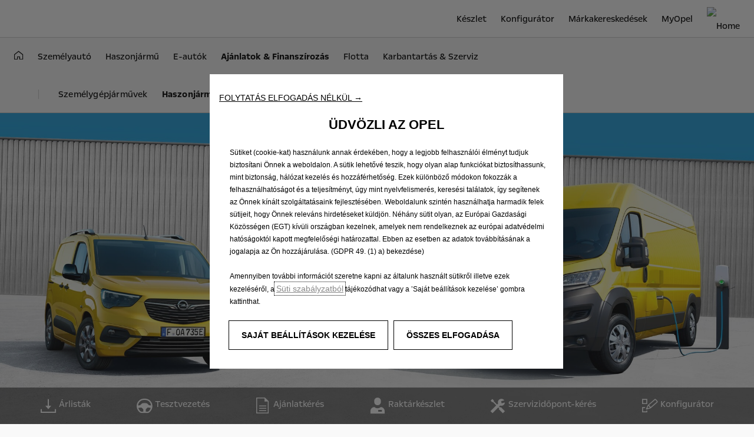

--- FILE ---
content_type: text/html;charset=utf-8
request_url: https://www.opel.hu/ajanlatok/offers-overview-navigation/lcv-range.html
body_size: 19645
content:
<!DOCTYPE html>
<html dir="ltr" lang="hu">
<head>
<meta charset="utf-8"/>
<meta http-equiv="X-UA-Compatible" content="IE=Edge"/>
<meta http-equiv="content-type" content="text/html; charset=UTF-8"/>
<meta name="viewport" content="width=device-width, initial-scale=1"/>
<meta name="keywords"/>
<meta name="author"/>
<meta name="description" content="Opel modellek akár készletről, 5 év garanciával."/>
<meta name="thousandSeparator"/>
<meta name="decimalSeparator"/>
<meta name="dateFormat" content="01/01/1970"/>
<meta name="localeNext" content="Következő"/>
<meta name="localePrev" content="Előző"/>
<title>Haszonjárművek | Opel Magyarország</title>
<script defer="defer" type="text/javascript" src="https://rum.hlx.page/.rum/@adobe/helix-rum-js@%5E2/dist/rum-standalone.js" data-routing="env=prod,tier=publish,ams=OPEL Automobile GMBH"></script>
<link href="https://www.googletagmanager.com" rel="preconnect" crossorigin />
<link href="https://prod-dot-carussel-dwt.appspot.com" rel="preconnect" crossorigin />
<link href="https://assets.adobedtm.com" rel="preconnect" crossorigin />
<link href="https://cm.everesttech.net" rel="preconnect" crossorigin />
<link href="https://dpm.demdex.net" rel="preconnect" crossorigin />
<link href="https://api.gdpr-banner.awsmpsa.com" rel="preconnect" crossorigin />
<link href="https://europe-west1-cookiebannergdpr.cloudfunctions.net" rel="preconnect" crossorigin />
<meta property="og:title" content="FÉKEZZEN LE EGY JÓ OPEL AJÁNLATÉRT"/>
<meta property="og:type" content="website"/>
<meta property="og:image" content="https://www.opel.hu/content/dam/opel/hungary/offers/2021/range/opel_opel_ajanlat_3auto_2720x1530_211020.jpg"/>
<meta property="og:description" content="Keresse kiemelt ajánlatainkat kedvező árakon!"/>
<meta property="og:url" content="https://www.opel.hu/ajanlatok/offers-overview-navigation/lcv-range.html"/>
<meta name="twitter:card" content="summary"/>
<meta name="twitter:title" content="FÉKEZZEN LE EGY JÓ OPEL AJÁNLATÉRT"/>
<meta name="twitter:description" content="Keresse kiemelt ajánlatainkat kedvező árakon!"/>
<meta name="twitter:image" content="https://www.opel.hu/content/dam/opel/hungary/offers/2021/range/opel_opel_ajanlat_3auto_2720x1530_211020.jpg"/>
<meta name="twitter:site"/>
<meta name="brand" content="opel"/>
<meta name="theme" content="opel-redesign"/>
<meta name="analyticsEngine" content="adobe"/>
<meta name="bodystyle"/>
<meta name="bodystyleId"/>
<meta name="carline"/>
<meta name="modelYear" content=""/>
<meta name="vehicleContextPath"/>
<meta name="modelId"/>
<meta name="bodyStyleId"/>
<meta name="engineTypeId"/>
<meta name="derivedModelId"/>
<meta name="energyId"/>
<meta name="gradeId"/>
<meta name="vehicleId"/>
<meta name="persona"/>
<meta name="path" content="L2NvbnRlbnQvb3BlbC93b3JsZHdpZGUvaHVuZ2FyeS9odS9pbmRleC9vZmZlcnMvb2ZmZXJzLW92ZXJ2aWV3LW5hdmlnYXRpb24vbGN2LXJhbmdlPuGlIfE"/>
<meta name="google-site-verification" content="zoMB4GnZsDNBnBM5OBjm3-YHVN4up7IYKLOffE67XdA"/>
<meta name="google-site-verification" content="google1e521e9ccd52aa59"/>
<meta name="google-site-verification" content="iuhz-1-mpu_B4WmMUBX8LS3zPrefr1sYYtup786CMR4"/>
<meta name="mvesUrl"/>
<meta name="mvesErrorMessage" content="Sorry, Emissions Data Is Currently Unavailable."/>
<script>
            var siteOwner = "central";
            var siteTarget = "B2C";
            var siteFamily = "new cars";
            var vehicleModelBodystyle = "";
            var vehicleModelBodystyleLabel = "";
            var isMobile = window.matchMedia('(max-width: 767px)').matches;
            var device = isMobile ? 'mobile' : 'desktop';
            /**
             * dataLayer is initialized with the basic values needed for dynamic yield in header, then the rest of values
             * will be populated by stat_global and cowp analytics module
             * for more information refer to the stat_global.html and cowp analytics module file (frontend/mars-aem-ui/js/mod/analytics.js)
             */

            var dataLayer = window.dataLayer || [];

            var dataLayerBasicValue = {
                "brand": "opel",
                "language": "hu",
                "country": "hu",
                "pageCategory": "product page",
                "virtualPageURL": "\/content\/opel\/worldwide\/hungary\/hu\/index\/ajanlatok\/offers\u002Doverview\u002Dnavigation\/lcv\u002Drange.html",
                "siteOwner": siteOwner,
                "siteTarget": siteTarget,
                "siteFamily": siteFamily,
                "formsName": "",
                "mainStepIndicator": "",
                "vehicleModelBodystyle" : vehicleModelBodystyle,
                "vehicleModelBodystyleLabel" : vehicleModelBodystyleLabel,
                "vehicleCategory" : "",
                "rumTarget" : "",
                "pageVariant" : "",
                "pageTarget" : "",
                "deviceType": device
            };
            dataLayer.push(dataLayerBasicValue);
      </script>
<script>
      // we can add settings in this section to configure some third party scripts that are not managed by the banner (ie AB Tasty)
      function PSAConsentManagerLaunch(w,name) {
      }
    </script>
<script type="text/javascript" id="psa_tarteauxprunes_launcher" src="https://ressource.gdpr-banner.awsmpsa.com/js/tarteauxprunes.js" data-autoload="true" data-origin="prod" data-callback="PSAConsentManagerLaunch">
    </script>
<link rel="stylesheet" href="/etc.clientlibs/mars/components/media/tiled_gallery/clientlibs/site.min.css" type="text/css">
<link rel="stylesheet" href="/etc.clientlibs/core/wcm/components/carousel/v1/carousel/clientlibs/site.min.css" type="text/css">
<script src="/etc.clientlibs/mars/components/media/tiled_gallery/clientlibs/site.min.js"></script>
<script src="/etc.clientlibs/core/wcm/components/carousel/v1/carousel/clientlibs/site.min.js"></script>
<link rel="stylesheet" href="/etc.clientlibs/core/wcm/components/tabs/v1/tabs/clientlibs/site.min.css" type="text/css">
<script src="/etc.clientlibs/core/wcm/components/commons/site/clientlibs/container.min.js"></script>
<script src="/etc.clientlibs/core/wcm/components/tabs/v1/tabs/clientlibs/site.min.js"></script>
<script>
        (function() {
            window.languageScript = 'ltr';
        })();

    </script>
<link rel="stylesheet" href="/etc/clientlibs/mars/commons.lc-20251126154417-lc.min.css" type="text/css">
<link rel="stylesheet" href="/etc/clientlibs/opel-redesign/head/css/ltr/global.lc-20251126154417-lc.min.css" type="text/css">
<link rel="stylesheet" href="/etc.clientlibs/stellantis-whitelabel/clientlibs/theme/opel.lc-1765987248261-lc.min.css" type="text/css">
<script src="/etc/clientlibs/opel-redesign/head/js.lc-20251126154417-lc.min.js"></script>
<link rel="stylesheet" href="/etc.clientlibs/stellantis-whitelabel/clientlibs/Design-system/opel.lc-1765987245940-lc.min.css" type="text/css">
<link rel="stylesheet" href="/etc.clientlibs/stellantis-whitelabel/clientlibs/WlButton.lc-1765987249105-lc.min.css" type="text/css" data-app-css-wl="WlButton"/>
<link rel="icon" type="image/vnd.microsoft.icon" href="/etc/designs/opel/favicon.ico"/>
<link rel="apple-touch-icon" href="/etc/designs/opel/favicon.png"/>
<script type="text/javascript">
        // ------ Start of DY Context ------ //
        var dataLayer = window['dataLayer'] || [];
        var pageType = "";
        var contextData = "";

        if (dataLayer[0] && dataLayer[0].pageCategory === "home page") {
            pageType = "HOMEPAGE";
            contextData = "";
        } else if (dataLayer[0] && (dataLayer[0].pageCategory === "product page" || dataLayer[0].pageCategory === "range page" || dataLayer[0].mainStepName === "contact details" )) {
            dataLayer.forEach(function (v, i) {
                var bodyStyleLocation = dataLayer[i];
                if (bodyStyleLocation.hasOwnProperty("vehicleModelBodystyle")) {
                    pageType = "PRODUCT";
                    contextData = bodyStyleLocation.vehicleModelBodystyle.slice(0,4);
                }
            });
        } else {
            pageType = "OTHER";
            contextData = "";
        }
        window.DY = window.DY || {};
        DY.recommendationContext = { type: pageType, data: [contextData] }

        // ------ End of DY Context ------ //

        // ------ Start of DY Consent manager ------ //
        var gdprCountryRegex = /fr|de|be|uk|gb|ch|es|it|at|lu|nl|pt|pl|bg|hr|dk|ee|fi|gr|hu|ie|lt|mt|ro|sk|si|se|cz|no|gp|mq|gf|yt|re|tr|ru|ar|br|cl|dz|jp|mx|ua/;
        window.DY = window.DY || {};
        window.DYO = window.DYO || {};
        //var dataLayer = window['dataLayer'] || [];


        setTimeout(function () {
            getDataLayerLoadedInterval = setInterval(getDataLayerLoaded, 100);
        }, 10);

        setTimeout(function () {
            clearInterval(getDataLayerLoadedInterval);
        }, 60000);

        function searchLastEventDataLayer(eventName) {
            var lastIndex = -1;
            dataLayer.map(function (key, index) {
                if (key.brand === eventName) {
                    if (index > lastIndex) {
                        lastIndex = index;
                    }
                }
            });
            return lastIndex;
        }

        function getDataLayerLoaded() {
            //var eventSearchIndex = searchLastEventDataLayer("peugeot");
            //we want to support more brands
            var eventSearchIndex = searchLastEventDataLayer('opel');
            var currentMainStepName = -1;

            if (eventSearchIndex > -1) {
                currentMainStepName = dataLayer[eventSearchIndex]["country"];
                DYConsentManager(currentMainStepName);
                clearInterval(getDataLayerLoadedInterval);
            }
        }

        function DYConsentManager(countryIsGDPR) {
            // --- If the country is included in the gdpr zone  --- //
            if (gdprCountryRegex.test(countryIsGDPR)) {
                // --- If it is an old user --- //
                var dCookie = document.cookie;
                if (dCookie.includes("_psac_gdpr_consent_given")) {
                    if (dCookie.includes("_psac_gdpr_consent_purposes=[cat_ana][cat_com]") || dCookie.includes("_psac_gdpr_consent_purposes=[cat_com]")) {
                        DY.userActiveConsent = {accepted: true};
                        DYO.ActiveConsent.updateConsentAcceptedStatus(true);
                        console.log("[COM]DYConsentIsgiven: true");
                    } else {
                        DY.userActiveConsent = {accepted: false}
                        DYO.ActiveConsent.updateConsentAcceptedStatus(false);
                        console.log("[NOCOM]DYConsentIsgiven: false");
                    }
                } else {
                    setTimeout(function () {
                        try {
                            var datalayerInterval = setInterval(function () {
                                var datalayerIteratif = window.dataLayer;
                                for (const item in datalayerIteratif) {
                                    if (
                                        datalayerIteratif[item]["event"] ===
                                        "gdprclosepopin"
                                    ) {
                                        var dCookie = document.cookie;
                                        if (dCookie.includes("_psac_gdpr_consent_given")) {
                                            if (dCookie.includes("_psac_gdpr_consent_purposes=[cat_ana][cat_com]") || dCookie.includes("_psac_gdpr_consent_purposes=[cat_com]")) {
                                                DY.userActiveConsent = {accepted: true};
                                                DYO.ActiveConsent.updateConsentAcceptedStatus(true);
                                                console.log("DYConsentIsgiven: true");
                                            } else {
                                                DY.userActiveConsent = {accepted: false}
                                                DYO.ActiveConsent.updateConsentAcceptedStatus(false);
                                                console.log("DYConsentIsgiven: false");
                                            }
                                        } else {
                                            console.log("DYConsent: Waiting ...");
                                        }
                                        clearInterval(datalayerInterval);
                                    }
                                }
                            }, 500)
                        } catch (error) {
                            console.log('DYConsent: Waiting datalayer ...')
                        }
                    }, 10);
                }

            } else {
                DY.userActiveConsent = {accepted: true};
            }
        }

        // ------ End of DY Consent manager ------ //
    </script>
<link rel="preconnect" href="//cdn-eu.dynamicyield.com"/>
<link rel="preconnect" href="//st-eu.dynamicyield.com"/>
<link rel="preconnect" href="//rcom-eu.dynamicyield.com"/>
<link rel="dns-prefetch" href="//cdn-eu.dynamicyield.com"/>
<link rel="dns-prefetch" href="//st-eu.dynamicyield.com"/>
<link rel="dns-prefetch" href="//rcom-eu.dynamicyield.com"/>
<script type="text/javascript" src="//cdn-eu.dynamicyield.com/api/9878420/api_dynamic.js"></script>
<script type="text/javascript" src="//cdn-eu.dynamicyield.com/api/9878420/api_static.js"></script>
</head>
<body>
<a href="#main" class="q-skip-to-content button primary">Skip To Content</a>
<div class="off-canvas-wrap" data-offcanvas>
<div class="inner-wrap">
<style>
.off-canvas-wrap.move-right.xf-mobile-menu{height:100vh;width:100vw;}
.citroen-xf-override{height:100vh;width:100vw!important;}
.peugeot-xf-override{position:absolute;}
.peugeot-xf-back-button-override{z-index:1006;}
.opel-xf-override{height:100vh;width:100vw!important;overflow:auto!important;}
</style>
<div class="q-offcanvas-header hide-for-large-up    ">
<span class="offcanvas-header"></span>
<a href="#" class="q-close-primary-nav">
<i class="icon icon-close"></i>
</a>
</div>
<aside class="q-mod q-mod-nav-offcanvas q-nav-offcanvas left-off-canvas-menu
		hide-for-large-up   ">
<div class="q-nav-offcanvas__scroller">
<ul class="off-canvas-list false">
<li class="navbar-header-content   ">
<a href="https://www.opel.hu" target="_self" class=" off-canvas-list__link">
<i class="icon icon-home-negative"></i>
</a>
</li>
<li class="has-submenu js-has-submenu  off-canvas-list__item  ">
<a class="off-canvas-list__link q-mod q-mod-analytics" href="#" data-nav-section="lcv-range" data-nav-submenu data-gtm-event="uaevent" data-gtm-event-category="d1-content::Header::PrimaryNavigation" data-gtm-event-action="Display::Menu">
<span>Személyautó</span>
</a>
<ul data-submenu class="left-submenu ">
<li class="off-canvas-list__item navbar-header-content back js-first-level-parent">
<a>Rajt</a>
</li>
<li class="off-canvas-list__item">
<label class="title">
<span>Személyautó</span>
</label>
</li>
<li class="off-canvas-list__item has-submenu js-has-submenu ">
<a class="off-canvas-list__link q-mod q-mod-analytics" href="#" data-nav-section="lcv-range" data-nav-submenu data-gtm-event="uaevent" data-gtm-event-category="d1-content::Header::PrimaryNavigation" data-gtm-event-action="Display::Menu">
<span>Corsa modellek</span>
</a>
<ul data-submenu class="left-submenu ">
<li class="off-canvas-list__item navbar-header-content back ">
<a>Személyautó</a>
</li>
<li class="off-canvas-list__item">
<label class="title">
<span>Corsa modellek</span>
</label>
</li>
<li class="off-canvas-list__item has-submenu js-has-submenu ">
<a class="off-canvas-list__link q-mod q-mod-analytics" href="#" data-nav-section="lcv-range" data-nav-submenu data-gtm-event="uaevent" data-gtm-event-category="d1-content::Header::PrimaryNavigation" data-gtm-event-action="Display::Menu">
<span>Új Corsa</span>
</a>
<ul data-submenu class="left-submenu ">
<li class="off-canvas-list__item navbar-header-content back ">
<a>Corsa modellek</a>
</li>
<li class="off-canvas-list__item">
<label class="title">
<span>Új Corsa</span>
</label>
</li>
<li class=" off-canvas-list__item">
<a class="off-canvas-list__link" href="/autok/corsa-modellek/new-corsa/overview-features.html">
<span>Áttekintés</span>
</a>
</li>
<li class=" off-canvas-list__item">
<a class="off-canvas-list__link" href="/autok/corsa-modellek/new-corsa/vehicle-details.html">
<span>Jármű adatai</span>
</a>
</li>
<li class=" off-canvas-list__item">
<a class="off-canvas-list__link" href="/autok/corsa-modellek/new-corsa/arlista.html">
<span>Árlista</span>
</a>
</li>
<li class=" off-canvas-list__item">
<a class="off-canvas-list__link" href="https://www.opel-keszlet.hu/corsa.html" target="_blank">
<span>Raktárkészlet</span>
</a>
</li>
<li class=" off-canvas-list__item">
<a class="off-canvas-list__link" href="/autok/corsa-modellek/new-corsa/konfigurator.html">
<span>Konfigurátor</span>
</a>
</li>
</ul>
</li>
<li class="off-canvas-list__item has-submenu js-has-submenu ">
<a class="off-canvas-list__link q-mod q-mod-analytics" href="#" data-nav-section="lcv-range" data-nav-submenu data-gtm-event="uaevent" data-gtm-event-category="d1-content::Header::PrimaryNavigation" data-gtm-event-action="Display::Menu">
<span>Új Corsa Electric</span>
</a>
<ul data-submenu class="left-submenu ">
<li class="off-canvas-list__item navbar-header-content back ">
<a>Corsa modellek</a>
</li>
<li class="off-canvas-list__item">
<label class="title">
<span>Új Corsa Electric</span>
</label>
</li>
<li class=" off-canvas-list__item">
<a class="off-canvas-list__link" href="/cars/corsa-models/corsa-mcm/overview-features.html">
<span>Áttekintés</span>
</a>
</li>
<li class=" off-canvas-list__item">
<a class="off-canvas-list__link" href="/cars/corsa-models/corsa-mcm/brochures-pricelist.html">
<span>Árlista</span>
</a>
</li>
<li class=" off-canvas-list__item">
<a class="off-canvas-list__link" href="https://www.opel-keszlet.hu/corsa.html" target="_blank">
<span>Raktárkészlet</span>
</a>
</li>
<li class=" off-canvas-list__item">
<a class="off-canvas-list__link" href="/cars/corsa-models/corsa-mcm/configurator.html">
<span>Konfigurátor</span>
</a>
</li>
</ul>
</li>
</ul>
</li>
<li class="off-canvas-list__item has-submenu js-has-submenu ">
<a class="off-canvas-list__link q-mod q-mod-analytics" href="#" data-nav-section="lcv-range" data-nav-submenu data-gtm-event="uaevent" data-gtm-event-category="d1-content::Header::PrimaryNavigation" data-gtm-event-action="Display::Menu">
<span>Astra modellek</span>
</a>
<ul data-submenu class="left-submenu ">
<li class="off-canvas-list__item navbar-header-content back ">
<a>Személyautó</a>
</li>
<li class="off-canvas-list__item">
<label class="title">
<span>Astra modellek</span>
</label>
</li>
<li class="off-canvas-list__item has-submenu js-has-submenu ">
<a class="off-canvas-list__link q-mod q-mod-analytics" href="#" data-nav-section="lcv-range" data-nav-submenu data-gtm-event="uaevent" data-gtm-event-category="d1-content::Header::PrimaryNavigation" data-gtm-event-action="Display::Menu">
<span>Astra ötajtós</span>
</a>
<ul data-submenu class="left-submenu ">
<li class="off-canvas-list__item navbar-header-content back ">
<a>Astra modellek</a>
</li>
<li class="off-canvas-list__item">
<label class="title">
<span>Astra ötajtós</span>
</label>
</li>
<li class=" off-canvas-list__item">
<a class="off-canvas-list__link" href="/cars/astra-models/astra/hatchback/overview-features.html">
<span>Áttekintés</span>
</a>
</li>
<li class=" off-canvas-list__item">
<a class="off-canvas-list__link" href="/autok/astra-modellek/astra/hatchback/arlista.html">
<span>Árlista</span>
</a>
</li>
<li class=" off-canvas-list__item">
<a class="off-canvas-list__link" href="https://www.opel-keszlet.hu/astra.html" target="_blank">
<span>Raktárkészlet</span>
</a>
</li>
<li class=" off-canvas-list__item">
<a class="off-canvas-list__link" href="/autok/astra-modellek/astra/hatchback/konfigurator.html">
<span>Konfigurátor</span>
</a>
</li>
</ul>
</li>
<li class="off-canvas-list__item has-submenu js-has-submenu ">
<a class="off-canvas-list__link q-mod q-mod-analytics" href="#" data-nav-section="lcv-range" data-nav-submenu data-gtm-event="uaevent" data-gtm-event-category="d1-content::Header::PrimaryNavigation" data-gtm-event-action="Display::Menu">
<span>Astra ötajtós plug-in hibrid</span>
</a>
<ul data-submenu class="left-submenu ">
<li class="off-canvas-list__item navbar-header-content back ">
<a>Astra modellek</a>
</li>
<li class="off-canvas-list__item">
<label class="title">
<span>Astra ötajtós plug-in hibrid</span>
</label>
</li>
<li class=" off-canvas-list__item">
<a class="off-canvas-list__link" href="/autok/astra-modellek/astra-hybrid/hatchback/attekintes.html">
<span>Áttekintés</span>
</a>
</li>
<li class=" off-canvas-list__item">
<a class="off-canvas-list__link" href="/autok/astra-modellek/astra-hybrid/hatchback/arlista.html">
<span>Árlista</span>
</a>
</li>
<li class=" off-canvas-list__item">
<a class="off-canvas-list__link" href="https://www.opel-keszlet.hu/astra.html" target="_blank">
<span>Raktárkészlet</span>
</a>
</li>
<li class=" off-canvas-list__item">
<a class="off-canvas-list__link" href="/autok/astra-modellek/astra-hybrid/hatchback/konfigurator.html">
<span>Konfigurátor</span>
</a>
</li>
</ul>
</li>
<li class="off-canvas-list__item has-submenu js-has-submenu ">
<a class="off-canvas-list__link q-mod q-mod-analytics" href="#" data-nav-section="lcv-range" data-nav-submenu data-gtm-event="uaevent" data-gtm-event-category="d1-content::Header::PrimaryNavigation" data-gtm-event-action="Display::Menu">
<span>Új Astra Electric</span>
</a>
<ul data-submenu class="left-submenu ">
<li class="off-canvas-list__item navbar-header-content back ">
<a>Astra modellek</a>
</li>
<li class="off-canvas-list__item">
<label class="title">
<span>Új Astra Electric</span>
</label>
</li>
<li class=" off-canvas-list__item">
<a class="off-canvas-list__link" href="/autok/astra-modellek/astra-e/attekintes.html">
<span>Áttekintés</span>
</a>
</li>
<li class=" off-canvas-list__item">
<a class="off-canvas-list__link" href="/autok/astra-modellek/astra-e/arlista.html">
<span>Árlista</span>
</a>
</li>
<li class=" off-canvas-list__item">
<a class="off-canvas-list__link" href="https://www.opel-keszlet.hu/astra.html" target="_blank">
<span>Raktárkészlet</span>
</a>
</li>
<li class=" off-canvas-list__item">
<a class="off-canvas-list__link" href="/autok/astra-modellek/astra-e/konfigurator.html">
<span>Konfigurátor</span>
</a>
</li>
</ul>
</li>
<li class="off-canvas-list__item has-submenu js-has-submenu ">
<a class="off-canvas-list__link q-mod q-mod-analytics" href="#" data-nav-section="lcv-range" data-nav-submenu data-gtm-event="uaevent" data-gtm-event-category="d1-content::Header::PrimaryNavigation" data-gtm-event-action="Display::Menu">
<span>Új Astra Sports Tourer</span>
</a>
<ul data-submenu class="left-submenu ">
<li class="off-canvas-list__item navbar-header-content back ">
<a>Astra modellek</a>
</li>
<li class="off-canvas-list__item">
<label class="title">
<span>Új Astra Sports Tourer</span>
</label>
</li>
<li class=" off-canvas-list__item">
<a class="off-canvas-list__link" href="/autok/astra-modellek/astra/sports-tourer/overview-features.html">
<span>Áttekitnés</span>
</a>
</li>
<li class=" off-canvas-list__item">
<a class="off-canvas-list__link" href="/autok/astra-modellek/astra/sports-tourer/vehicle-details.html">
<span>Jármű adatai</span>
</a>
</li>
<li class=" off-canvas-list__item">
<a class="off-canvas-list__link" href="/autok/astra-modellek/astra/sports-tourer/arlista.html">
<span>Árlista</span>
</a>
</li>
<li class=" off-canvas-list__item">
<a class="off-canvas-list__link" href="https://www.opel-keszlet.hu/astra.html" target="_blank">
<span>Raktárkészlet</span>
</a>
</li>
<li class=" off-canvas-list__item">
<a class="off-canvas-list__link" href="/autok/astra-modellek/astra/sports-tourer/konfigurator.html">
<span>Konfigurátor</span>
</a>
</li>
</ul>
</li>
<li class="off-canvas-list__item has-submenu js-has-submenu ">
<a class="off-canvas-list__link q-mod q-mod-analytics" href="#" data-nav-section="lcv-range" data-nav-submenu data-gtm-event="uaevent" data-gtm-event-category="d1-content::Header::PrimaryNavigation" data-gtm-event-action="Display::Menu">
<span>Új Astra Sports Tourer plug-in hibrid</span>
</a>
<ul data-submenu class="left-submenu ">
<li class="off-canvas-list__item navbar-header-content back ">
<a>Astra modellek</a>
</li>
<li class="off-canvas-list__item">
<label class="title">
<span>Új Astra Sports Tourer plug-in hibrid</span>
</label>
</li>
<li class=" off-canvas-list__item">
<a class="off-canvas-list__link" href="/autok/astra-modellek/astra-hybrid/sports-tourer/attekintes.html">
<span>Áttekintés</span>
</a>
</li>
<li class=" off-canvas-list__item">
<a class="off-canvas-list__link" href="/autok/astra-modellek/astra-hybrid/sports-tourer/arlista.html">
<span>Árlista</span>
</a>
</li>
<li class=" off-canvas-list__item">
<a class="off-canvas-list__link" href="https://www.opel-keszlet.hu/astra.html" target="_blank">
<span>Raktárkészlet</span>
</a>
</li>
<li class=" off-canvas-list__item">
<a class="off-canvas-list__link" href="/autok/astra-modellek/astra-hybrid/sports-tourer/konfigurator.html">
<span>Konfigurátor</span>
</a>
</li>
</ul>
</li>
<li class="off-canvas-list__item has-submenu js-has-submenu ">
<a class="off-canvas-list__link q-mod q-mod-analytics" href="#" data-nav-section="lcv-range" data-nav-submenu data-gtm-event="uaevent" data-gtm-event-category="d1-content::Header::PrimaryNavigation" data-gtm-event-action="Display::Menu">
<span>Új Astra-e</span>
</a>
<ul data-submenu class="left-submenu ">
<li class="off-canvas-list__item navbar-header-content back ">
<a>Astra modellek</a>
</li>
<li class="off-canvas-list__item">
<label class="title">
<span>Új Astra-e</span>
</label>
</li>
<li class=" off-canvas-list__item">
<a class="off-canvas-list__link" href="/autok/astra-modellek/astra-e/sports-tourer/overview.html">
<span>Áttekintés</span>
</a>
</li>
<li class=" off-canvas-list__item">
<a class="off-canvas-list__link" href="/autok/astra-modellek/astra-e/sports-tourer/arlista.html">
<span>Árlista</span>
</a>
</li>
<li class=" off-canvas-list__item">
<a class="off-canvas-list__link" href="https://www.opel-keszlet.hu/astra.html" target="_blank">
<span>Raktárkészlet</span>
</a>
</li>
<li class=" off-canvas-list__item">
<a class="off-canvas-list__link" href="/autok/astra-modellek/astra-e/sports-tourer/konfigurator.html">
<span>Konfigurátor</span>
</a>
</li>
</ul>
</li>
<li class=" off-canvas-list__item">
<a class="off-canvas-list__link" href="/autok/astra-modellek.html">
<span>Astra modellek</span>
</a>
</li>
</ul>
</li>
<li class="off-canvas-list__item has-submenu js-has-submenu ">
<a class="off-canvas-list__link q-mod q-mod-analytics" href="#" data-nav-section="lcv-range" data-nav-submenu data-gtm-event="uaevent" data-gtm-event-category="d1-content::Header::PrimaryNavigation" data-gtm-event-action="Display::Menu">
<span>Frontera</span>
</a>
<ul data-submenu class="left-submenu ">
<li class="off-canvas-list__item navbar-header-content back ">
<a>Személyautó</a>
</li>
<li class="off-canvas-list__item">
<label class="title">
<span>Frontera</span>
</label>
</li>
<li class=" off-canvas-list__item">
<a class="off-canvas-list__link" href="/autok/frontera/frontera-bev/attekintes.html">
<span>Áttekintés</span>
</a>
</li>
<li class=" off-canvas-list__item">
<a class="off-canvas-list__link" href="/autok/frontera/frontera-bev/arlista.html">
<span>Árlista</span>
</a>
</li>
<li class=" off-canvas-list__item">
<a class="off-canvas-list__link" href="https://www.opel-keszlet.hu/frontera.html" target="_blank">
<span>Raktárkészlet</span>
</a>
</li>
<li class=" off-canvas-list__item">
<a class="off-canvas-list__link" href="/autok/frontera/frontera-bev/konfigurator.html">
<span>Konfigurátor</span>
</a>
</li>
</ul>
</li>
<li class="off-canvas-list__item has-submenu js-has-submenu ">
<a class="off-canvas-list__link q-mod q-mod-analytics" href="#" data-nav-section="lcv-range" data-nav-submenu data-gtm-event="uaevent" data-gtm-event-category="d1-content::Header::PrimaryNavigation" data-gtm-event-action="Display::Menu">
<span>Mokka modellek</span>
</a>
<ul data-submenu class="left-submenu ">
<li class="off-canvas-list__item navbar-header-content back ">
<a>Személyautó</a>
</li>
<li class="off-canvas-list__item">
<label class="title">
<span>Mokka modellek</span>
</label>
</li>
<li class="off-canvas-list__item has-submenu js-has-submenu ">
<a class="off-canvas-list__link q-mod q-mod-analytics" href="#" data-nav-section="lcv-range" data-nav-submenu data-gtm-event="uaevent" data-gtm-event-category="d1-content::Header::PrimaryNavigation" data-gtm-event-action="Display::Menu">
<span>Új Mokka</span>
</a>
<ul data-submenu class="left-submenu ">
<li class="off-canvas-list__item navbar-header-content back ">
<a>Mokka modellek</a>
</li>
<li class="off-canvas-list__item">
<label class="title">
<span>Új Mokka</span>
</label>
</li>
<li class=" off-canvas-list__item">
<a class="off-canvas-list__link" href="/autok/mokka-modellek/mokka/attekintes.html">
<span>Áttekintés</span>
</a>
</li>
<li class=" off-canvas-list__item">
<a class="off-canvas-list__link" href="/autok/mokka-modellek/mokka/arlista.html">
<span>Árlista</span>
</a>
</li>
<li class=" off-canvas-list__item">
<a class="off-canvas-list__link" href="https://www.opel-keszlet.hu/mokka.html" target="_blank">
<span>Raktárkészlet</span>
</a>
</li>
<li class=" off-canvas-list__item">
<a class="off-canvas-list__link" href="/autok/mokka-modellek/mokka/konfigurator.html">
<span>Konfigurátor</span>
</a>
</li>
</ul>
</li>
<li class="off-canvas-list__item has-submenu js-has-submenu ">
<a class="off-canvas-list__link q-mod q-mod-analytics" href="#" data-nav-section="lcv-range" data-nav-submenu data-gtm-event="uaevent" data-gtm-event-category="d1-content::Header::PrimaryNavigation" data-gtm-event-action="Display::Menu">
<span>Mokka Electric</span>
</a>
<ul data-submenu class="left-submenu ">
<li class="off-canvas-list__item navbar-header-content back ">
<a>Mokka modellek</a>
</li>
<li class="off-canvas-list__item">
<label class="title">
<span>Mokka Electric</span>
</label>
</li>
<li class=" off-canvas-list__item">
<a class="off-canvas-list__link" href="/autok/mokka-modellek/mokka/attekintes.html">
<span>Áttekintés</span>
</a>
</li>
<li class=" off-canvas-list__item">
<a class="off-canvas-list__link" href="/autok/mokka-modellek/mokka/arlista.html">
<span>Árlista</span>
</a>
</li>
<li class=" off-canvas-list__item">
<a class="off-canvas-list__link" href="https://www.opel-keszlet.hu/mokka.html" target="_blank">
<span>Raktárkészlet</span>
</a>
</li>
<li class=" off-canvas-list__item">
<a class="off-canvas-list__link" href="/autok/mokka-modellek/mokka/konfigurator.html">
<span>Konfigurátor</span>
</a>
</li>
</ul>
</li>
<li class=" off-canvas-list__item">
<a class="off-canvas-list__link" href="/autok/mokka-modellek/mokka-gse/attekintes.html">
<span>Új Mokka GSE</span>
</a>
</li>
</ul>
</li>
<li class="off-canvas-list__item has-submenu js-has-submenu ">
<a class="off-canvas-list__link q-mod q-mod-analytics" href="#" data-nav-section="lcv-range" data-nav-submenu data-gtm-event="uaevent" data-gtm-event-category="d1-content::Header::PrimaryNavigation" data-gtm-event-action="Display::Menu">
<span>Grandland modellek</span>
</a>
<ul data-submenu class="left-submenu ">
<li class="off-canvas-list__item navbar-header-content back ">
<a>Személyautó</a>
</li>
<li class="off-canvas-list__item">
<label class="title">
<span>Grandland modellek</span>
</label>
</li>
<li class="off-canvas-list__item has-submenu js-has-submenu ">
<a class="off-canvas-list__link q-mod q-mod-analytics" href="#" data-nav-section="lcv-range" data-nav-submenu data-gtm-event="uaevent" data-gtm-event-category="d1-content::Header::PrimaryNavigation" data-gtm-event-action="Display::Menu">
<span>Új Grandland</span>
</a>
<ul data-submenu class="left-submenu ">
<li class="off-canvas-list__item navbar-header-content back ">
<a>Grandland modellek</a>
</li>
<li class="off-canvas-list__item">
<label class="title">
<span>Új Grandland</span>
</label>
</li>
<li class=" off-canvas-list__item">
<a class="off-canvas-list__link" href="/autok/grandland-modellek/grandland-electric/attekintes.html">
<span>Áttekintés</span>
</a>
</li>
<li class=" off-canvas-list__item">
<a class="off-canvas-list__link" href="/autok/grandland-modellek/grandland-electric/arlista.html">
<span>Árlista</span>
</a>
</li>
<li class=" off-canvas-list__item">
<a class="off-canvas-list__link" href="/autok/grandland-modellek/grandland-electric/konfigurator.html">
<span>Konfigurátor</span>
</a>
</li>
</ul>
</li>
</ul>
</li>
<li class="off-canvas-list__item has-submenu js-has-submenu ">
<a class="off-canvas-list__link q-mod q-mod-analytics" href="#" data-nav-section="lcv-range" data-nav-submenu data-gtm-event="uaevent" data-gtm-event-category="d1-content::Header::PrimaryNavigation" data-gtm-event-action="Display::Menu">
<span>Combo modellek</span>
</a>
<ul data-submenu class="left-submenu ">
<li class="off-canvas-list__item navbar-header-content back ">
<a>Személyautó</a>
</li>
<li class="off-canvas-list__item">
<label class="title">
<span>Combo modellek</span>
</label>
</li>
<li class="off-canvas-list__item has-submenu js-has-submenu ">
<a class="off-canvas-list__link q-mod q-mod-analytics" href="#" data-nav-section="lcv-range" data-nav-submenu data-gtm-event="uaevent" data-gtm-event-category="d1-content::Header::PrimaryNavigation" data-gtm-event-action="Display::Menu">
<span>Combo Electric egyterű</span>
</a>
<ul data-submenu class="left-submenu ">
<li class="off-canvas-list__item navbar-header-content back ">
<a>Combo modellek</a>
</li>
<li class="off-canvas-list__item">
<label class="title">
<span>Combo Electric egyterű</span>
</label>
</li>
<li class=" off-canvas-list__item">
<a class="off-canvas-list__link" href="/autok/combo-modellek/combo-electric/attekintes.html">
<span>Áttekintés</span>
</a>
</li>
<li class=" off-canvas-list__item">
<a class="off-canvas-list__link" href="/autok/combo-modellek/combo-electric/jarmu-adatai.html">
<span>Jármű adatai</span>
</a>
</li>
<li class=" off-canvas-list__item">
<a class="off-canvas-list__link" href="/autok/combo-modellek/combo-electric/arlista.html">
<span>Árlista</span>
</a>
</li>
<li class=" off-canvas-list__item">
<a class="off-canvas-list__link" href="https://www.opel-keszlet.hu/combo-e.html" target="_blank">
<span>Raktárkészlet</span>
</a>
</li>
</ul>
</li>
</ul>
</li>
<li class="off-canvas-list__item has-submenu js-has-submenu ">
<a class="off-canvas-list__link q-mod q-mod-analytics" href="#" data-nav-section="lcv-range" data-nav-submenu data-gtm-event="uaevent" data-gtm-event-category="d1-content::Header::PrimaryNavigation" data-gtm-event-action="Display::Menu">
<span>Zafira Electric</span>
</a>
<ul data-submenu class="left-submenu ">
<li class="off-canvas-list__item navbar-header-content back ">
<a>Személyautó</a>
</li>
<li class="off-canvas-list__item">
<label class="title">
<span>Zafira Electric</span>
</label>
</li>
<li class=" off-canvas-list__item">
<a class="off-canvas-list__link" href="/autok/zafira-life/zafira-e-life/attekintes.html">
<span>Áttekintés</span>
</a>
</li>
<li class=" off-canvas-list__item">
<a class="off-canvas-list__link" href="/autok/zafira-life/zafira-e-life/jarmu-adatai.html">
<span>Jellemzők</span>
</a>
</li>
<li class=" off-canvas-list__item">
<a class="off-canvas-list__link" href="/autok/zafira-life/zafira-e-life/konfigurator.html">
<span>Konfigurátor</span>
</a>
</li>
<li class=" off-canvas-list__item">
<a class="off-canvas-list__link" href="/autok/zafira-life/zafira-e-life/arlista.html">
<span>Árlista</span>
</a>
</li>
</ul>
</li>
<li class="off-canvas-list__item has-submenu js-has-submenu ">
<a class="off-canvas-list__link q-mod q-mod-analytics" href="#" data-nav-section="lcv-range" data-nav-submenu data-gtm-event="uaevent" data-gtm-event-category="d1-content::Header::PrimaryNavigation" data-gtm-event-action="Display::Menu">
<span>Kategóriák</span>
</a>
<ul data-submenu class="left-submenu ">
<li class="off-canvas-list__item navbar-header-content back ">
<a>Személyautó</a>
</li>
<li class="off-canvas-list__item">
<label class="title">
<span>Kategóriák</span>
</label>
</li>
<li class=" off-canvas-list__item">
<a class="off-canvas-list__link" href="/autok/kategoriak/kismeretu-varosi-autok.html">
<span>Kisautók, városi autók</span>
</a>
</li>
<li class=" off-canvas-list__item">
<a class="off-canvas-list__link" href="/autok/kategoriak/csaladi-autok-es-egyteru-autok.html">
<span>Családi autók, kombik</span>
</a>
</li>
<li class=" off-canvas-list__item">
<a class="off-canvas-list__link" href="/autok/kategoriak/csaladi-autok-es-egyteru-autok.html">
<span>Egyterű autók és minibuszok</span>
</a>
</li>
<li class=" off-canvas-list__item">
<a class="off-canvas-list__link" href="/autok/kategoriak/suv-modellek.html">
<span>SUV modellek, szabadidőjárművek</span>
</a>
</li>
<li class=" off-canvas-list__item">
<a class="off-canvas-list__link" href="/autok/kategoriak/gse.html">
<span>Sport és GSE modellek</span>
</a>
</li>
<li class=" off-canvas-list__item">
<a class="off-canvas-list__link" href="/autok/kategoriak/elektromos-autok.html">
<span>Elektromos autók</span>
</a>
</li>
<li class=" off-canvas-list__item">
<a class="off-canvas-list__link" href="/autok/kategoriak/hybrid-autok.html">
<span>Hybrid és plug-in hybrid autók</span>
</a>
</li>
</ul>
</li>
<li class="off-canvas-list__item has-submenu js-has-submenu ">
<a class="off-canvas-list__link q-mod q-mod-analytics" href="#" data-nav-section="lcv-range" data-nav-submenu data-gtm-event="uaevent" data-gtm-event-category="d1-content::Header::PrimaryNavigation" data-gtm-event-action="Display::Menu">
<span>Érkező modellek</span>
</a>
<ul data-submenu class="left-submenu ">
<li class="off-canvas-list__item navbar-header-content back ">
<a>Személyautó</a>
</li>
<li class="off-canvas-list__item">
<label class="title">
<span>Érkező modellek</span>
</label>
</li>
<li class=" off-canvas-list__item">
<a class="off-canvas-list__link" href="/autok/erkezo-modellek/attekintes.html">
<span>Áttekintés</span>
</a>
</li>
</ul>
</li>
</ul>
</li>
<li class="has-submenu js-has-submenu  off-canvas-list__item  ">
<a class="off-canvas-list__link q-mod q-mod-analytics" href="#" data-nav-section="lcv-range" data-nav-submenu data-gtm-event="uaevent" data-gtm-event-category="d1-content::Header::PrimaryNavigation" data-gtm-event-action="Display::Menu">
<span>Haszonjármű</span>
</a>
<ul data-submenu class="left-submenu ">
<li class="off-canvas-list__item navbar-header-content back js-first-level-parent">
<a>Rajt</a>
</li>
<li class="off-canvas-list__item">
<label class="title">
<span>Haszonjármű</span>
</label>
</li>
<li class=" off-canvas-list__item">
<a class="off-canvas-list__link" href="/kisteherauto/vans-and-more/haszongepjarmuvek.html">
<span>Haszongépjárművek áttekintése</span>
</a>
</li>
<li class="off-canvas-list__item has-submenu js-has-submenu ">
<a class="off-canvas-list__link q-mod q-mod-analytics" href="#" data-nav-section="lcv-range" data-nav-submenu data-gtm-event="uaevent" data-gtm-event-category="d1-content::Header::PrimaryNavigation" data-gtm-event-action="Display::Menu">
<span>Combo</span>
</a>
<ul data-submenu class="left-submenu ">
<li class="off-canvas-list__item navbar-header-content back ">
<a>Haszonjármű</a>
</li>
<li class="off-canvas-list__item">
<label class="title">
<span>Combo</span>
</label>
</li>
<li class=" off-canvas-list__item">
<a class="off-canvas-list__link" href="/kisteherauto/combo-modellek/combo-cargo/overview-features.html">
<span>Áttekintés</span>
</a>
</li>
<li class=" off-canvas-list__item">
<a class="off-canvas-list__link" href="/kisteherauto/combo-modellek/combo-cargo/arlista.html">
<span>Árlista</span>
</a>
</li>
<li class=" off-canvas-list__item">
<a class="off-canvas-list__link" href="https://www.opel-keszlet.hu/combo.html" target="_blank">
<span>Raktárkészlet</span>
</a>
</li>
<li class=" off-canvas-list__item">
<a class="off-canvas-list__link" href="/kisteherauto/combo-modellek/combo-cargo/konfigurator.html">
<span>Konfigurátor</span>
</a>
</li>
</ul>
</li>
<li class="off-canvas-list__item has-submenu js-has-submenu ">
<a class="off-canvas-list__link q-mod q-mod-analytics" href="#" data-nav-section="lcv-range" data-nav-submenu data-gtm-event="uaevent" data-gtm-event-category="d1-content::Header::PrimaryNavigation" data-gtm-event-action="Display::Menu">
<span>Combo Electric</span>
</a>
<ul data-submenu class="left-submenu ">
<li class="off-canvas-list__item navbar-header-content back ">
<a>Haszonjármű</a>
</li>
<li class="off-canvas-list__item">
<label class="title">
<span>Combo Electric</span>
</label>
</li>
<li class=" off-canvas-list__item">
<a class="off-canvas-list__link" href="/kisteherauto/combo-modellek/combo-e-cargo/attekintes.html">
<span>Áttekintés</span>
</a>
</li>
<li class=" off-canvas-list__item">
<a class="off-canvas-list__link" href="/kisteherauto/combo-modellek/combo-e-cargo/arlista.html">
<span>Árlista</span>
</a>
</li>
<li class=" off-canvas-list__item">
<a class="off-canvas-list__link" href="https://www.opel-keszlet.hu/combo.html" target="_blank">
<span>Raktárkészlet</span>
</a>
</li>
<li class=" off-canvas-list__item">
<a class="off-canvas-list__link" href="/kisteherauto/combo-modellek/combo-e-cargo/konfigurator.html">
<span>Konfigurátor</span>
</a>
</li>
</ul>
</li>
<li class="off-canvas-list__item has-submenu js-has-submenu ">
<a class="off-canvas-list__link q-mod q-mod-analytics" href="#" data-nav-section="lcv-range" data-nav-submenu data-gtm-event="uaevent" data-gtm-event-category="d1-content::Header::PrimaryNavigation" data-gtm-event-action="Display::Menu">
<span>Vivaro</span>
</a>
<ul data-submenu class="left-submenu ">
<li class="off-canvas-list__item navbar-header-content back ">
<a>Haszonjármű</a>
</li>
<li class="off-canvas-list__item">
<label class="title">
<span>Vivaro</span>
</label>
</li>
<li class=" off-canvas-list__item">
<a class="off-canvas-list__link" href="/kisteherauto/vivaro-c/panel-van/attekintes.html">
<span>Áttekintés</span>
</a>
</li>
<li class=" off-canvas-list__item">
<a class="off-canvas-list__link" href="/kisteherauto/vivaro-c/panel-van/arlista.html">
<span>Árlista</span>
</a>
</li>
<li class=" off-canvas-list__item">
<a class="off-canvas-list__link" href="https://www.opel-keszlet.hu/vivaro.html" target="_blank">
<span>Raktárkészlet</span>
</a>
</li>
<li class=" off-canvas-list__item">
<a class="off-canvas-list__link" href="/kisteherauto/vivaro-c/panel-van/konfigurator.html">
<span>Konfigurátor</span>
</a>
</li>
</ul>
</li>
<li class="off-canvas-list__item has-submenu js-has-submenu ">
<a class="off-canvas-list__link q-mod q-mod-analytics" href="#" data-nav-section="lcv-range" data-nav-submenu data-gtm-event="uaevent" data-gtm-event-category="d1-content::Header::PrimaryNavigation" data-gtm-event-action="Display::Menu">
<span>Vivaro Electric</span>
</a>
<ul data-submenu class="left-submenu ">
<li class="off-canvas-list__item navbar-header-content back ">
<a>Haszonjármű</a>
</li>
<li class="off-canvas-list__item">
<label class="title">
<span>Vivaro Electric</span>
</label>
</li>
<li class=" off-canvas-list__item">
<a class="off-canvas-list__link" href="/kisteherauto/vivaro-c/vivaro-e/attekintes.html">
<span>Áttekintés</span>
</a>
</li>
<li class=" off-canvas-list__item">
<a class="off-canvas-list__link" href="/kisteherauto/vivaro-c/vivaro-e/arlista.html">
<span>Árlista</span>
</a>
</li>
<li class=" off-canvas-list__item">
<a class="off-canvas-list__link" href="https://www.opel-keszlet.hu/vivaro.html" target="_blank">
<span>Raktárkészlet</span>
</a>
</li>
<li class=" off-canvas-list__item">
<a class="off-canvas-list__link" href="/kisteherauto/vivaro-c/vivaro-e/konfigurator.html">
<span>Konfigurátor</span>
</a>
</li>
</ul>
</li>
<li class="off-canvas-list__item has-submenu js-has-submenu ">
<a class="off-canvas-list__link q-mod q-mod-analytics" href="#" data-nav-section="lcv-range" data-nav-submenu data-gtm-event="uaevent" data-gtm-event-category="d1-content::Header::PrimaryNavigation" data-gtm-event-action="Display::Menu">
<span>Movano</span>
</a>
<ul data-submenu class="left-submenu ">
<li class="off-canvas-list__item navbar-header-content back ">
<a>Haszonjármű</a>
</li>
<li class="off-canvas-list__item">
<label class="title">
<span>Movano</span>
</label>
</li>
<li class=" off-canvas-list__item">
<a class="off-canvas-list__link" href="/kisteherauto/movano-modellek/movano/attekintes.html">
<span>Áttekintés</span>
</a>
</li>
<li class=" off-canvas-list__item">
<a class="off-canvas-list__link" href="/kisteherauto/movano-modellek/movano/arlista.html">
<span>Árlista</span>
</a>
</li>
<li class=" off-canvas-list__item">
<a class="off-canvas-list__link" href="https://www.opel-keszlet.hu/movano.html" target="_blank">
<span>Raktárkészlet</span>
</a>
</li>
<li class=" off-canvas-list__item">
<a class="off-canvas-list__link" href="/kisteherauto/movano-modellek/movano/konfigurator.html">
<span>Konfigurátor</span>
</a>
</li>
</ul>
</li>
<li class="off-canvas-list__item has-submenu js-has-submenu ">
<a class="off-canvas-list__link q-mod q-mod-analytics" href="#" data-nav-section="lcv-range" data-nav-submenu data-gtm-event="uaevent" data-gtm-event-category="d1-content::Header::PrimaryNavigation" data-gtm-event-action="Display::Menu">
<span>Movano Electric</span>
</a>
<ul data-submenu class="left-submenu ">
<li class="off-canvas-list__item navbar-header-content back ">
<a>Haszonjármű</a>
</li>
<li class="off-canvas-list__item">
<label class="title">
<span>Movano Electric</span>
</label>
</li>
<li class=" off-canvas-list__item">
<a class="off-canvas-list__link" href="/kisteherauto/movano-modellek/movano-e/attekintes.html">
<span>Áttekintés</span>
</a>
</li>
<li class=" off-canvas-list__item">
<a class="off-canvas-list__link" href="/kisteherauto/movano-modellek/movano-e/arlista.html">
<span>Árlista</span>
</a>
</li>
<li class=" off-canvas-list__item">
<a class="off-canvas-list__link" href="https://www.opel-keszlet.hu/movano.html" target="_blank">
<span>Raktárkészlet</span>
</a>
</li>
<li class=" off-canvas-list__item">
<a class="off-canvas-list__link" href="/kisteherauto/movano-modellek/movano-e/konfigurator.html">
<span>Konfigurátor</span>
</a>
</li>
</ul>
</li>
<li class="off-canvas-list__item has-submenu js-has-submenu ">
<a class="off-canvas-list__link q-mod q-mod-analytics" href="#" data-nav-section="lcv-range" data-nav-submenu data-gtm-event="uaevent" data-gtm-event-category="d1-content::Header::PrimaryNavigation" data-gtm-event-action="Display::Menu">
<span>Zafira Electric</span>
</a>
<ul data-submenu class="left-submenu ">
<li class="off-canvas-list__item navbar-header-content back ">
<a>Haszonjármű</a>
</li>
<li class="off-canvas-list__item">
<label class="title">
<span>Zafira Electric</span>
</label>
</li>
<li class=" off-canvas-list__item">
<a class="off-canvas-list__link" href="/autok/zafira-life/zafira-e-life/attekintes.html">
<span>Áttekintés</span>
</a>
</li>
<li class=" off-canvas-list__item">
<a class="off-canvas-list__link" href="/autok/zafira-life/zafira-e-life/jarmu-adatai.html">
<span>Jellemzők</span>
</a>
</li>
<li class=" off-canvas-list__item">
<a class="off-canvas-list__link" href="/autok/zafira-life/zafira-e-life/konfigurator.html">
<span>Konfigurátor</span>
</a>
</li>
<li class=" off-canvas-list__item">
<a class="off-canvas-list__link" href="/autok/zafira-life/zafira-e-life/arlista.html">
<span>Árlista</span>
</a>
</li>
</ul>
</li>
<li class="off-canvas-list__item has-submenu js-has-submenu ">
<a class="off-canvas-list__link q-mod q-mod-analytics" href="#" data-nav-section="lcv-range" data-nav-submenu data-gtm-event="uaevent" data-gtm-event-category="d1-content::Header::PrimaryNavigation" data-gtm-event-action="Display::Menu">
<span>Kategóriák</span>
</a>
<ul data-submenu class="left-submenu ">
<li class="off-canvas-list__item navbar-header-content back ">
<a>Haszonjármű</a>
</li>
<li class="off-canvas-list__item">
<label class="title">
<span>Kategóriák</span>
</label>
</li>
<li class=" off-canvas-list__item">
<a class="off-canvas-list__link" href="/kisteherauto/kategoriak/panel-vans.html">
<span>Zárt furgonok</span>
</a>
</li>
<li class=" off-canvas-list__item">
<a class="off-canvas-list__link" href="/kisteherauto/kategoriak/flatbed-trucks.html">
<span>Nyitottplatós teherautók</span>
</a>
</li>
</ul>
</li>
<li class=" off-canvas-list__item">
<a class="off-canvas-list__link" href="/kisteherauto/vans-and-more/conversions.html">
<span>Átalakított járművek</span>
</a>
</li>
</ul>
</li>
<li class=" off-canvas-list__item  ">
<a href="/simply-electric/attekintes.html" target="_self" class=" off-canvas-list__link q-mod q-mod-analytics" data-gtm-event="uaevent" data-gtm-event-category="d1-content::Header::PrimaryNavigation" data-gtm-event-action="Display::Menu">
<span>E-autók</span>
</a>
</li>
<li class=" off-canvas-list__item  ">
<a href="/ajanlatok/osszes.html" target="_self" class=" off-canvas-list__link q-mod q-mod-analytics" data-gtm-event="uaevent" data-gtm-event-category="d1-content::Header::PrimaryNavigation" data-gtm-event-action="Display::Menu">
<span>Ajánlatok</span>
</a>
</li>
<li class=" off-canvas-list__item  ">
<a href="/offers/cars/opel-finanszirozas.html" target="_self" class=" off-canvas-list__link q-mod q-mod-analytics" data-gtm-event="uaevent" data-gtm-event-category="d1-content::Header::PrimaryNavigation" data-gtm-event-action="Display::Menu">
<span>Finanszírozás</span>
</a>
</li>
<li class="has-submenu js-has-submenu  off-canvas-list__item  ">
<a class="off-canvas-list__link q-mod q-mod-analytics" href="#" data-nav-section="lcv-range" data-nav-submenu data-gtm-event="uaevent" data-gtm-event-category="d1-content::Header::PrimaryNavigation" data-gtm-event-action="Display::Menu">
<span>Flotta</span>
</a>
<ul data-submenu class="left-submenu ">
<li class="off-canvas-list__item navbar-header-content back js-first-level-parent">
<a>Rajt</a>
</li>
<li class="off-canvas-list__item">
<label class="title">
<span>Flotta</span>
</label>
</li>
<li class=" off-canvas-list__item">
<a class="off-canvas-list__link" href="/flotta/kkv/attekintes.html">
<span>Kis- és középvállalkozások</span>
</a>
</li>
<li class=" off-canvas-list__item">
<a class="off-canvas-list__link" href="/flotta/nagyvallalat/attekintes.html">
<span>Nagyvállalati flotta</span>
</a>
</li>
</ul>
</li>
<li class="has-submenu js-has-submenu  off-canvas-list__item  ">
<a class="off-canvas-list__link q-mod q-mod-analytics" href="#" data-nav-section="lcv-range" data-nav-submenu data-gtm-event="uaevent" data-gtm-event-category="d1-content::Header::PrimaryNavigation" data-gtm-event-action="Display::Menu">
<span>Karbantartás &amp; Szerviz</span>
</a>
<ul data-submenu class="left-submenu ">
<li class="off-canvas-list__item navbar-header-content back js-first-level-parent">
<a>Rajt</a>
</li>
<li class="off-canvas-list__item">
<label class="title">
<span>Karbantartás &amp; Szerviz</span>
</label>
</li>
<li class="off-canvas-list__item has-submenu js-has-submenu ">
<a class="off-canvas-list__link q-mod q-mod-analytics" href="#" data-nav-section="lcv-range" data-nav-submenu data-gtm-event="uaevent" data-gtm-event-category="d1-content::Header::PrimaryNavigation" data-gtm-event-action="Display::Menu">
<span>Szervizajánlatok</span>
</a>
<ul data-submenu class="left-submenu ">
<li class="off-canvas-list__item navbar-header-content back ">
<a>Karbantartás &amp; Szerviz</a>
</li>
<li class="off-canvas-list__item">
<label class="title">
<span>Szervizajánlatok</span>
</label>
</li>
<li class=" off-canvas-list__item">
<a class="off-canvas-list__link" href="/karbantartas-szerviz/ajanlatok/teljeskoru-hasznaltauto-atvizsgalas.html">
<span>Teljeskörű használtautó átvizsgálás</span>
</a>
</li>
<li class=" off-canvas-list__item">
<a class="off-canvas-list__link" href="/karbantartas-szerviz/ajanlatok/szerviz-4-plusz-program.html">
<span>Szerviz 4+ program</span>
</a>
</li>
<li class=" off-canvas-list__item">
<a class="off-canvas-list__link" href="/karbantartas-szerviz/ajanlatok/teli-tartozekok.html">
<span>Téli tartozékok</span>
</a>
</li>
<li class=" off-canvas-list__item">
<a class="off-canvas-list__link" href="/karbantartas-szerviz/ajanlatok/teligumi-csere-es-teli-felkeszites.html">
<span>Opel téligumi csere és téli felkészítés</span>
</a>
</li>
</ul>
</li>
<li class="off-canvas-list__item has-submenu js-has-submenu ">
<a class="off-canvas-list__link q-mod q-mod-analytics" href="#" data-nav-section="lcv-range" data-nav-submenu data-gtm-event="uaevent" data-gtm-event-category="d1-content::Header::PrimaryNavigation" data-gtm-event-action="Display::Menu">
<span>Karbantartási információk</span>
</a>
<ul data-submenu class="left-submenu ">
<li class="off-canvas-list__item navbar-header-content back ">
<a>Karbantartás &amp; Szerviz</a>
</li>
<li class="off-canvas-list__item">
<label class="title">
<span>Karbantartási információk</span>
</label>
</li>
<li class=" off-canvas-list__item">
<a class="off-canvas-list__link" href="/karbantartas-szerviz/karbantartasi-informaciok/ellenorzesek.html">
<span>Ellenőrzések</span>
</a>
</li>
<li class=" off-canvas-list__item">
<a class="off-canvas-list__link" href="/karbantartas-szerviz/karbantartasi-informaciok/atvizsgalas.html">
<span>Karbantartás</span>
</a>
</li>
<li class=" off-canvas-list__item">
<a class="off-canvas-list__link" href="/karbantartas-szerviz/karbantartasi-informaciok/muszaki.html">
<span>Műszaki Vizsga</span>
</a>
</li>
<li class=" off-canvas-list__item">
<a class="off-canvas-list__link" href="/karbantartas-szerviz/karbantartasi-informaciok/belsoegesu-motorral-szerelt-auto-karbantartasa.html">
<span>Belsőégésű motorral szerelt autó karbantartása</span>
</a>
</li>
<li class=" off-canvas-list__item">
<a class="off-canvas-list__link" href="/karbantartas-szerviz/karbantartasi-informaciok/elektromos-auto-karbantartas.html">
<span>Elektromos autó karbantartás</span>
</a>
</li>
<li class=" off-canvas-list__item">
<a class="off-canvas-list__link" href="/karbantartas-szerviz/karbantartasi-informaciok/hibrid-auto-karbantartas.html">
<span>Hibrid autó karbantartás</span>
</a>
</li>
</ul>
</li>
<li class="off-canvas-list__item has-submenu js-has-submenu ">
<a class="off-canvas-list__link q-mod q-mod-analytics" href="#" data-nav-section="lcv-range" data-nav-submenu data-gtm-event="uaevent" data-gtm-event-category="d1-content::Header::PrimaryNavigation" data-gtm-event-action="Display::Menu">
<span>Alkatrészek &amp; Tartozékok</span>
</a>
<ul data-submenu class="left-submenu ">
<li class="off-canvas-list__item navbar-header-content back ">
<a>Karbantartás &amp; Szerviz</a>
</li>
<li class="off-canvas-list__item">
<label class="title">
<span>Alkatrészek &amp; Tartozékok</span>
</label>
</li>
<li class=" off-canvas-list__item">
<a class="off-canvas-list__link" href="/karbantartas-szerviz/alkatreszek-tartozekok/tartozekok-webshop.html">
<span>Tartozékok és Webshop</span>
</a>
</li>
<li class="off-canvas-list__item has-submenu js-has-submenu ">
<a class="off-canvas-list__link q-mod q-mod-analytics" href="#" data-nav-section="lcv-range" data-nav-submenu data-gtm-event="uaevent" data-gtm-event-category="d1-content::Header::PrimaryNavigation" data-gtm-event-action="Display::Menu">
<span>Opel alkatrészek</span>
</a>
<ul data-submenu class="left-submenu ">
<li class="off-canvas-list__item navbar-header-content back ">
<a>Alkatrészek &amp; Tartozékok</a>
</li>
<li class="off-canvas-list__item">
<label class="title">
<span>Opel alkatrészek</span>
</label>
</li>
<li class=" off-canvas-list__item">
<a class="off-canvas-list__link" href="/karbantartas-szerviz/alkatreszek-tartozekok/alkatreszek/eredeti.html">
<span>Eredeti Opel Alkatrészek</span>
</a>
</li>
<li class=" off-canvas-list__item">
<a class="off-canvas-list__link" href="/karbantartas-szerviz/alkatreszek-tartozekok/alkatreszek/felujitott.html">
<span>Körforgásos Gazdaságból Származó Alkatrészek</span>
</a>
</li>
<li class=" off-canvas-list__item">
<a class="off-canvas-list__link" href="/karbantartas-szerviz/alkatreszek-tartozekok/alkatreszek/classic.html">
<span>Classic alkatrészek</span>
</a>
</li>
</ul>
</li>
<li class=" off-canvas-list__item">
<a class="off-canvas-list__link" href="/karbantartas-szerviz/alkatreszek-tartozekok/opel-motorolajok.html">
<span>Opel motorolajok</span>
</a>
</li>
<li class=" off-canvas-list__item">
<a class="off-canvas-list__link" href="/karbantartas-szerviz/alkatreszek-tartozekok/kerekek.html">
<span>Eredeti keréktárcsák és abroncsok</span>
</a>
</li>
<li class=" off-canvas-list__item">
<a class="off-canvas-list__link" href="/karbantartas-szerviz/alkatreszek-tartozekok/javitasok.html">
<span>Okos és üvegjavítások</span>
</a>
</li>
<li class=" off-canvas-list__item">
<a class="off-canvas-list__link" href="/karbantartas-szerviz/alkatreszek-tartozekok/karosszeria.html">
<span>Opel minősített karosszéria-műhely</span>
</a>
</li>
</ul>
</li>
<li class="off-canvas-list__item has-submenu js-has-submenu ">
<a class="off-canvas-list__link q-mod q-mod-analytics" href="#" data-nav-section="lcv-range" data-nav-submenu data-gtm-event="uaevent" data-gtm-event-category="d1-content::Header::PrimaryNavigation" data-gtm-event-action="Display::Menu">
<span>Garancia &amp; gondoskodás</span>
</a>
<ul data-submenu class="left-submenu ">
<li class="off-canvas-list__item navbar-header-content back ">
<a>Karbantartás &amp; Szerviz</a>
</li>
<li class="off-canvas-list__item">
<label class="title">
<span>Garancia &amp; gondoskodás</span>
</label>
</li>
<li class="off-canvas-list__item has-submenu js-has-submenu ">
<a class="off-canvas-list__link q-mod q-mod-analytics" href="#" data-nav-section="lcv-range" data-nav-submenu data-gtm-event="uaevent" data-gtm-event-category="d1-content::Header::PrimaryNavigation" data-gtm-event-action="Display::Menu">
<span>Kiterjesztett garancia és karbantartási szerződések</span>
</a>
<ul data-submenu class="left-submenu ">
<li class="off-canvas-list__item navbar-header-content back ">
<a>Garancia &amp; gondoskodás</a>
</li>
<li class="off-canvas-list__item">
<label class="title">
<span>Kiterjesztett garancia és karbantartási szerződések</span>
</label>
</li>
<li class=" off-canvas-list__item">
<a class="off-canvas-list__link" href="/karbantartas-szerviz/garancia-gondoskodas/kiterjesztett-garancia-es-karbantartasi-szerzodesek/flexcare.html">
<span>FlexCare</span>
</a>
</li>
<li class=" off-canvas-list__item">
<a class="off-canvas-list__link" href="/karbantartas-szerviz/garancia-gondoskodas/kiterjesztett-garancia-es-karbantartasi-szerzodesek/flexcare-e.html">
<span>FlexCare-e</span>
</a>
</li>
</ul>
</li>
<li class=" off-canvas-list__item">
<a class="off-canvas-list__link" href="/karbantartas-szerviz/garancia-gondoskodas/check-vin.html">
<span>Visszahívások</span>
</a>
</li>
<li class=" off-canvas-list__item">
<a class="off-canvas-list__link" href="/karbantartas-szerviz/garancia-gondoskodas/tovabbi-garancia-akar-8-evig.html">
<span>További garancia akár 8 évig</span>
</a>
</li>
<li class=" off-canvas-list__item">
<a class="off-canvas-list__link" href="/karbantartas-szerviz/garancia-gondoskodas/navigacios-terkepek-frissitese.html">
<span>Navigációs térképek frissítése</span>
</a>
</li>
<li class=" off-canvas-list__item">
<a class="off-canvas-list__link" href="/redirect-opel-kezikonyvek.html" target="_blank">
<span>Opel kezelési útmutatók modellenként</span>
</a>
</li>
<li class=" off-canvas-list__item">
<a class="off-canvas-list__link" href="/karbantartas-szerviz/garancia-gondoskodas/kezikonyv.html">
<span>Opel használati útmutatók modellév szerint</span>
</a>
</li>
<li class=" off-canvas-list__item">
<a class="off-canvas-list__link" href="/karbantartas-szerviz/garancia-gondoskodas/opel-garancialis-feltetelek.html">
<span>Opel garanciális feltételek</span>
</a>
</li>
<li class=" off-canvas-list__item">
<a class="off-canvas-list__link" href="/karbantartas-szerviz/garancia-gondoskodas/opel-assistance-feltetelek.html">
<span>Opel Assistance feltételek</span>
</a>
</li>
</ul>
</li>
<li class="off-canvas-list__item has-submenu js-has-submenu ">
<a class="off-canvas-list__link q-mod q-mod-analytics" href="#" data-nav-section="lcv-range" data-nav-submenu data-gtm-event="uaevent" data-gtm-event-category="d1-content::Header::PrimaryNavigation" data-gtm-event-action="Display::Menu">
<span>Okos Szerviz</span>
</a>
<ul data-submenu class="left-submenu ">
<li class="off-canvas-list__item navbar-header-content back ">
<a>Karbantartás &amp; Szerviz</a>
</li>
<li class="off-canvas-list__item">
<label class="title">
<span>Okos Szerviz</span>
</label>
</li>
<li class=" off-canvas-list__item">
<a class="off-canvas-list__link" href="/karbantartas-szerviz/okos-szerviz/opelconnect.html">
<span>OpelConnect</span>
</a>
</li>
<li class=" off-canvas-list__item">
<a class="off-canvas-list__link" href="/karbantartas-szerviz/okos-szerviz/myopel.html">
<span>myOpel</span>
</a>
</li>
<li class=" off-canvas-list__item">
<a class="off-canvas-list__link" href="/karbantartas-szerviz/okos-szerviz/jarmu-allapotfelmeres.html">
<span>Jármű állapotfelmérés</span>
</a>
</li>
</ul>
</li>
<li class=" off-canvas-list__item">
<a class="off-canvas-list__link" href="/takata.html">
<span>Takata légzsák visszahívási kampány</span>
</a>
</li>
</ul>
</li>
<li class="has-submenu js-has-submenu  off-canvas-list__item  ">
<a class="off-canvas-list__link q-mod q-mod-analytics" href="#" data-nav-section="lcv-range" data-nav-submenu data-gtm-event="uaevent" data-gtm-event-category="d1-content::Header::PrimaryNavigation" data-gtm-event-action="Display::Menu">
<span>Opel élmény</span>
</a>
<ul data-submenu class="left-submenu ">
<li class="off-canvas-list__item navbar-header-content back js-first-level-parent">
<a>Rajt</a>
</li>
<li class="off-canvas-list__item">
<label class="title">
<span>Opel élmény</span>
</label>
</li>
<li class=" off-canvas-list__item">
<a class="off-canvas-list__link" href="/karbantartas-szerviz/okos-szerviz/opelconnect.html">
<span>OpelConnect</span>
</a>
</li>
<li class=" off-canvas-list__item">
<a class="off-canvas-list__link" href="/experience-opel/infotainment-2020.html">
<span>Infotainment</span>
</a>
</li>
<li class=" off-canvas-list__item">
<a class="off-canvas-list__link" href="/experience-opel/tanulmanyautok.html">
<span>Tanulmányautók</span>
</a>
</li>
<li class=" off-canvas-list__item">
<a class="off-canvas-list__link" href="/experience-opel/videok.html">
<span>Termékvideók</span>
</a>
</li>
<li class=" off-canvas-list__item">
<a class="off-canvas-list__link" href="/experience-opel/opel-classic.html">
<span>Opel classic</span>
</a>
</li>
<li class=" off-canvas-list__item">
<a class="off-canvas-list__link" href="https://www.opel.hu/simply-electric/overview.html">
<span>Simply electric</span>
</a>
</li>
<li class=" off-canvas-list__item">
<a class="off-canvas-list__link" href="/experience-opel/tanulmanyautok/opel-experimental.html">
<span>Opel Experimental</span>
</a>
</li>
</ul>
</li>
<li class=" off-canvas-list__item  ">
<a href="/tools/kapcsolat.html" target="_self" class=" off-canvas-list__link q-mod q-mod-analytics" data-gtm-event="uaevent" data-gtm-event-category="d1-content::Header::PrimaryNavigation" data-gtm-event-action="Display::Menu">
<span>Kapcsolat</span>
</a>
</li>
<li class=" off-canvas-list__item  ">
<a href="https://www.opel-keszlet.hu" target="_blank" class=" off-canvas-list__link q-mod q-mod-analytics" data-gtm-event="uaevent" data-gtm-event-category="d1-content::Header::PrimaryNavigation" data-gtm-event-action="Display::Menu">
<i class="icon icon-rent"></i>
<span>Raktárkészlet</span>
</a>
</li>
<li class=" off-canvas-list__item  ">
<a href="/tools/konfigurator.html" target="_self" class=" off-canvas-list__link q-mod q-mod-analytics" data-gtm-event="uaevent" data-gtm-event-category="d1-content::Header::PrimaryNavigation" data-gtm-event-action="Display::Menu">
<span>KONFIGURÁTOR</span>
</a>
</li>
<li class=" off-canvas-list__item  ">
<a href="/tools/opel-locate-dealer.html" target="_self" class=" off-canvas-list__link q-mod q-mod-analytics" data-gtm-event="uaevent" data-gtm-event-category="d1-content::Header::PrimaryNavigation" data-gtm-event-action="Display::Menu">
<i class="icon icon-dealer-locator"></i>
<span>Márkakereskedő keresése</span>
</a>
</li>
<li class=" off-canvas-list__item  ">
<a href="https://my.opel.com/hu/hu/login" target="_self" class=" off-canvas-list__link q-mod q-mod-analytics" data-gtm-event="uaevent" data-gtm-event-category="d1-content::Header::PrimaryNavigation" data-gtm-event-action="Display::Menu">
<span>MyOpel</span>
</a>
</li>
</ul>
<div class="off-canvas-util-nav">
<ul class="off-canvas-list shopping-tools  ">
<li>
<a class="q-button button q-button-icon shopping-tool  q-mod q-mod-button-link stat-icon-link   analytics" href="/tools/newsletter.html" title="Contact" data-gtm-event="uaevent" data-gtm-event-category="d1-content::Shoppingtool" data-gtm-event-label="Hírlevél" data-persona='[]'>
<i class="icon icon-newsletter-request" aria-label="Contact"></i>
<span class="q-label">Hírlevél</span>
</a>
</li>
<li>
<a class="q-button button q-button-icon shopping-tool  q-mod q-mod-button-link stat-icon-link   analytics" href="/tools/opel-request-test-drive.html" title="Tesztvezetés" data-gtm-event="uaevent" data-gtm-event-category="d1-content::Shoppingtool" data-gtm-event-label="Tesztvezetés" data-persona='[]'>
<i class="icon icon-test-drive-request-negative"></i>
<span class="q-label">Tesztvezetés</span>
</a>
</li>
<li>
<a class="q-button button q-button-icon shopping-tool  q-mod q-mod-button-link stat-icon-link   analytics" href="/tools/opel-request-quote.html" title="Ajánlatkérés" data-gtm-event="uaevent" data-gtm-event-category="d1-content::Shoppingtool" data-gtm-event-label="Ajánlatkérés" data-persona='[]'>
<i class="icon icon-request-quote" aria-label="Request a quote"></i>
<span class="q-label">Ajánlatkérés</span>
</a>
</li>
<li>
<a class="q-button button q-button-icon shopping-tool  q-mod q-mod-button-link stat-icon-link   analytics" href="https://www.opel-keszlet.hu" target="_blank" title="Raktárkészlet" data-gtm-event="uaevent" data-gtm-event-category="d1-content::Shoppingtool" data-gtm-event-label="Raktárkészlet" data-persona='[]'>
<i class="icon icon-dealer"></i>
<span class="q-label">Raktárkészlet</span>
</a>
</li>
<li>
<a class="q-button button q-button-icon shopping-tool  q-mod q-mod-button-link stat-icon-link   analytics" href="/tools/opel-online-szerviz-bejelentkezes.html" title="Contact" data-gtm-event="uaevent" data-gtm-event-category="d1-content::Shoppingtool" data-gtm-event-label="Szervizidőpont-kérés


" data-persona='[]'>
<i class="icon icon-service" aria-label="Service"></i>
<span class="q-label">Szervizidőpont-kérés
</span>
</a>
</li>
<li>
<a class="q-button button q-button-icon shopping-tool  q-mod q-mod-button-link stat-icon-link   analytics" href="/tools/arlistak.html" title="Árlisták" data-gtm-event="uaevent" data-gtm-event-category="d1-content::Shoppingtool" data-gtm-event-label="Árlisták" data-persona='[]'>
<i class="icon icon-brochure-request-negative" aria-label="Brochures &amp; Price Lists"></i>
<span class="q-label">Árlisták</span>
</a>
</li>
</ul>
</div>
</div>
</aside>
<div class="q-page-container  
					 grid-bg-transparent" data-page-template-name="d1-content">
<div class="q-print-header top-bar ">
<span class="title">Haszonjárművek</span>
<span class="logo-container">
<a href="/">
<img class="logo" alt="Home" title="Home" src="/content/dam/opel/master/footer/OPEL_EMBLEM_2023_VERTICAL_BLACK_RGB.svg"/>
</a>
</span>
</div>
<style>
        .tab-bar-inner-ds-xf-override{width:100vw;}
        .tab-bar-inner-peugeot-xf-override{width:100vw;}
    </style>
<div class="q-nav-primary q-mod q-mod-nav-primary q-nav-primary--anchor    " data-current-page="lcv-range" data-type="normal">
<nav class="top-bar " data-topbar role="navigation" data-options="is_hover: false">
<section class="top-bar-section ">
<div class="logo-wrap">
<a href="/" class="logo-container stat-logo q-mod q-mod-analytics" data-dtm="nav primary" data-gtm-event="uaevent" data-gtm-event-category="PrimaryNavigation" data-gtm-event-action="ClickOn::Logo" data-gtm-event-label="Home">
<img class="logo logo--base" alt="Home" title="Home" src="/content/dam/opel/master/footer/OPEL_EMBLEM_2023_VERTICAL_BLACK_RGB.svg"/>
</a>
</div>
<ul class="js-utility-menu utility utility-links right">
<li class="utility-links__item     ">
<a href="https://www.opel-keszlet.hu/" target="_blank" class="utility-links__link  js-utility-link stat-text-link    q-mod q-mod-analytics" data-dtm="nav primary" data-gtm-event="uaevent" data-gtm-event-category="d1-content::Header::PrimaryNavigation" data-gtm-event-action="ClickOn::ShoppingMenu" data-gtm-event-label="Készlet">
<span>Készlet</span>
</a>
</li>
<li class="utility-links__item     ">
<a href="/tools/konfigurator.html" target="_self" class="utility-links__link  js-utility-link stat-text-link    q-mod q-mod-analytics" data-dtm="nav primary" data-gtm-event="uaevent" data-gtm-event-category="d1-content::Header::PrimaryNavigation" data-gtm-event-action="ClickOn::ShoppingMenu" data-gtm-event-label="Konfigurátor">
<span>Konfigurátor</span>
</a>
</li>
<li class="utility-links__item     ">
<a href="/tools/opel-locate-dealer.html" target="_self" class="utility-links__link  js-utility-link stat-text-link    q-mod q-mod-analytics" data-dtm="nav primary" data-gtm-event="uaevent" data-gtm-event-category="d1-content::Header::PrimaryNavigation" data-gtm-event-action="ClickOn::ShoppingMenu" data-gtm-event-label="Márkakereskedések">
<span>Márkakereskedések</span>
</a>
</li>
<li class="utility-links__item     ">
<a href="https://my.opel.com/hu/hu/login" target="_self" class="utility-links__link  js-utility-link stat-text-link    q-mod q-mod-analytics" data-dtm="nav primary" data-gtm-event="uaevent" data-gtm-event-category="d1-content::Header::PrimaryNavigation" data-gtm-event-action="ClickOn::ShoppingMenu" data-gtm-event-label="MyOpel">
<span>MyOpel</span>
</a>
</li>
</ul>
<div class="first-level-container ">
<ul class="first-level  left">
<li class="    ">
<a href="https://www.opel.hu" target="_self" class=" stat-text-link q-mod q-mod-analytics" data-dtm="nav primary" data-gtm-event="uaevent" data-gtm-event-category="d1-content::Header::PrimaryNavigation" data-gtm-event-action="Display::Menu">
<i class="icon icon-home-negative"></i>
</a>
</li>
<li class="has-flyout    ">
<a href="/autok.html" target="_self" class=" stat-text-link q-mod q-mod-analytics" title="Személyautó" data-dtm="nav primary" data-gtm-event="uaevent" data-gtm-event-category="d1-content::Header::PrimaryNavigation" data-gtm-event-action="Display::Menu" data-flyout-url="/partials-collection/carline-flyout.html">
<span>Személyautó</span>
</a>
</li>
<li class="    ">
<a href="/kisteherauto/vans-and-more/haszongepjarmuvek.html" target="_self" class=" stat-text-link q-mod q-mod-analytics" title="Haszonjármű" data-dtm="nav primary" data-gtm-event="uaevent" data-gtm-event-category="d1-content::Header::PrimaryNavigation" data-gtm-event-action="Display::Menu">
<span>Haszonjármű</span>
</a>
</li>
<li class="    ">
<a href="/simply-electric/attekintes.html" target="_self" class=" stat-text-link q-mod q-mod-analytics" title="E-autók" data-dtm="nav primary" data-gtm-event="uaevent" data-gtm-event-category="d1-content::Header::PrimaryNavigation" data-gtm-event-action="Display::Menu">
<span>E-autók</span>
</a>
</li>
<li class="    ">
<a href="/ajanlatok/osszes.html" target="_self" class="q-highlight stat-text-link q-mod q-mod-analytics" title="Ajánlatok &amp; Finanszírozás" data-dtm="nav primary" data-gtm-event="uaevent" data-gtm-event-category="d1-content::Header::PrimaryNavigation" data-gtm-event-action="Display::Menu">
<span>Ajánlatok &amp; Finanszírozás</span>
</a>
</li>
<li class="has-flyout    ">
<a href="/flotta.html" target="_self" class=" stat-text-link q-mod q-mod-analytics" title="Flotta" data-dtm="nav primary" data-gtm-event="uaevent" data-gtm-event-category="d1-content::Header::PrimaryNavigation" data-gtm-event-action="Display::Menu" data-flyout-url="/partials-collection/fleet-flyout.html">
<span>Flotta</span>
</a>
</li>
<li class="has-flyout    ">
<a href="/karbantartas-szerviz.html" target="_self" class=" stat-text-link q-mod q-mod-analytics" title="Karbantartás &amp; Szerviz" data-dtm="nav primary" data-gtm-event="uaevent" data-gtm-event-category="d1-content::Header::PrimaryNavigation" data-gtm-event-action="Display::Menu" data-flyout-url="/partials-collection/maintenance-services.html">
<span>Karbantartás &amp; Szerviz</span>
</a>
</li>
</ul>
</div>
</section>
</nav>
<div class="nav-flyout">
<div class="q-loader q-flyout-spinner"></div>
</div>
<nav class="tab-bar hide-for-large-up">
<div class="tab-bar__inner  ">
<section class="left-small actions-section">
<a class="left-off-canvas-toggle menu-icon" tabindex="0"><span></span></a>
</section>
<section class="middle tab-bar-section">
<div class="q-nav-title">
<span class="title">Haszonjárművek</span>
</div>
</section>
<section class="right-small logo-section">
<a class="logo-container q-mod q-mod-analytics" href="/" data-gtm-event="uaevent" data-gtm-event-category="PrimaryNavigation" data-gtm-event-action="ClickOn::Logo" data-gtm-event-label="Home">
<img class="logo logo--base" alt="Home" title="Home" src="/content/dam/opel/master/footer/OPEL_EMBLEM_2023_VERTICAL_BLACK_RGB.svg"/>
</a>
</section>
</div>
</nav>
</div>
<div data-app-gl="SingleLegalEntity" name="SingleLegalEntity" data-props="{}"></div>
<section class="main-section" id="main">
<div class="q-modal-content">
<div>
</div>
<section class="q-nav-secondary  q-navigation-link-list flex-container q-mod q-mod-nav-secondary  " data-nav-secondary data-navigation-sticky-top data-show-on-mobile="true" data-sticky="on">
<div class="q-dropdown-container dropdown-container">
<a href="#" class="button q-button no-arrow no-margin q-button-properties flex-dropdown">
<span class="q-label"></span>
<i class="q-angle"></i>
</a>
<ul id="dropdown-secondary-nav" class="f-dropdown" data-dropdown-content>
<li class="q-dropdown-item ">
<a class="stat-dropdown q-dropdown-item-link" href="/ajanlatok/osszes/szemelygepjarmuvek.html" title="Személyautó ajánlatok" data-dtm="secondary navigation">
<span class="q-label">Személyautó ajánlatok</span>
</a>
</li>
<li class="q-dropdown-item ">
<a class="stat-dropdown q-dropdown-item-link" href="/ajanlatok/finanszirozas/ajanlatok-opel-finanszirozassal.html" title="Személyautó finanszírozás" data-dtm="secondary navigation">
<span class="q-label">Személyautó finanszírozás</span>
</a>
</li>
<li class="q-dropdown-item ">
<a class="stat-dropdown q-dropdown-item-link" href="/ajanlatok/osszes/haszonjarmuvek.html" title="Haszonjármű ajánlatok" data-dtm="secondary navigation">
<span class="q-label">Haszonjármű ajánlatok</span>
</a>
</li>
<li class="q-dropdown-item ">
<a class="stat-dropdown q-dropdown-item-link" href="/ajanlatok/finanszirozas/kavosz.html" title="Haszonjármű finanszírozás" data-dtm="secondary navigation">
<span class="q-label">Haszonjármű finanszírozás</span>
</a>
</li>
<li class="q-dropdown-item ">
<a class="stat-dropdown q-dropdown-item-link" href="/tools/arlistak.html" title="Árlisták letöltése" data-dtm="secondary navigation">
<span class="q-label">Árlisták letöltése</span>
</a>
</li>
</ul>
</div>
<nav class="q-navigation-bar flex-nav " data-navigation-bar data-dtm-options="{&#34;nextArrow&#34;:[null,null],&#34;prevArrow&#34;:[null,null]}">
<div class="q-scroller-content ">
<ul class="q-scroller-list">
<li class="q-scroller-content-item     ">
<a class="q-list-link stat-text-link q-mod q-mod-analytics " href="/ajanlatok/offers-overview-navigation/aktualis.html" title="Személygépjárművek" data-dtm="secondary navigation" data-gtm-event="uaevent" data-gtm-event-category="Rangebar" data-gtm-event-action="Redirection::Internal::Személygépjárművek" data-gtm-event-label="Személygépjárművek">
<span class="q-label">Személygépjárművek</span>
</a>
</li>
<li class="q-scroller-content-item     show-for-large-up ">
<a class="q-list-link stat-text-link q-mod q-mod-analytics active" href="/ajanlatok/offers-overview-navigation/lcv-range.html" title="Haszonjárművek" data-dtm="secondary navigation" data-gtm-event="uaevent" data-gtm-event-category="Rangebar" data-gtm-event-action="Redirection::Internal::Haszonjárművek" data-gtm-event-label="Haszonjárművek">
<span class="q-label">Haszonjárművek</span>
</a>
</li>
</ul>
</div>
</nav>
</section>
<div class="q-masthead q-mod q-mod-masthead">
<div class="aem-Grid aem-Grid--12 aem-Grid--default--12 ">
<div class="multimedia_item aem-GridColumn aem-GridColumn--default--12">
<div class="q-multimedia-item q-mod q-mod-multimedia-item        ">
<div class="q-media-container">
<div class="q-responsive-image overlaySelectGradient q-mod q-mod-responsive-image   stat-image-link" data-dtm="responsive image" data-dtm2="static">
<div class="q-image-wrapper">
<div class="q-image-container" data-aspect-ratio="16:9">
<picture>
<!--[if IE 9]><video style="display: none;"><![endif]-->
<source srcset="/content/dam/opel/master/vehicles/vans-and-more/21x9/opel_lcv_range_combo-e_vivaro-e_movano-e_my2200_21x9_LCV_EV_range_rgb.jpg?imwidth=1920" media="(min-width: 1182px)"/>
<source srcset="/content/dam/opel/master/vehicles/vans-and-more/21x9/opel_lcv_range_combo-e_vivaro-e_movano-e_my2200_21x9_LCV_EV_range_rgb.jpg?imwidth=1182" media="(min-width: 991px)"/>
<source srcset="/content/dam/opel/master/vehicles/vans-and-more/21x9/opel_lcv_range_combo-e_vivaro-e_movano-e_my2200_21x9_LCV_EV_range_rgb.jpg?imwidth=991" media="(min-width: 768px)"/>
<!--[if IE 9]></video><![endif]-->
<img srcset="/content/dam/opel/master/vehicles/vans-and-more/16x9/opel_lcv_range_combo-e_vivaro-e_movano-e_my2200_16x9_LCV_EV_range_rgb.jpg?imwidth=768" alt="Opel, LCV, Range"/>
</picture>
</div>
</div>
</div>
</div>
<div class=" q-overlay-container">
</div>
</div>
</div>
</div>
</div>
<div class="aem-Grid aem-Grid--12 aem-Grid--default--12 ">
<div class="grid_builder_v2 grid_builder aem-GridColumn aem-GridColumn--default--12">
<div class="q-grid-container      grid-bg-transparent q-margin-large    ">
<div class="row medium-collapse grid-enable-spacing">
<div class="small-12 medium-12 columns">
<div class="aem-Grid aem-Grid--12 aem-Grid--default--12 ">
<div class="headline_text_v2 headline_text headline_text--align-left headline_text--style-3 aem-GridColumn aem-GridColumn--default--12">	<div class="q-mod q-mod-headline-text q-headline-text q-ht-stacked  q-btn-bottom  q-ht-expander-margin-large">
<div class="q-headline-container  flexbox-container ">
<div class="ht-headline-row ">
<div class="ht-headline flex-item" data-dtm-values="{&#34;dtm2&#34;:&#34;false&#34;,&#34;dtm1&#34;:&#34;headline expander&#34;}">
<h2 class="header q-headline q-rte-container"><div style="text-align: center;"><span class="font-light"><span class="font-48"><span class="font-60">Fékezzen le egy jó Opel ajánlatért!</span></span></span></div>
</h2>
</div>
<div class="ht-subhead flex-item">
<h3 class="q-subheadline q-rte-container h3">
<div style="text-align: center;"><span class="font-light"><span class="font-22">Keresse kiemelt haszonjármű ajánlatainkat kedvező árakon!</span></span></div>
</h3>
</div>
</div>
<div class="ht-content q-ht-paragraph flex-item q-rte-container">
<div style="text-align: center;"><span class="font-light">Ön melyiket szeretné? Tekintse meg a részleteket, vagy érdeklődjön márkakereskedéseinkben!</span></div>
</div>
</div>
</div>
</div>
<div class="button_link aem-GridColumn aem-GridColumn--default--12">
<a class="q-button button secondary q-mod q-mod-button-link stat-button-link  center analytics" href="/tools/opel-locate-dealer.html" title="Márkakereskedő keresése" data-dtm="message:button:locate dealer" data-gtm-event="uaevent" data-gtm-event-category="d1-content::Content" data-gtm-event-label="Márkakereskedő keresése" data-persona='[]'>
<span class="q-label">Márkakereskedő keresése</span>
</a>
</div>
<div class="button_link aem-GridColumn aem-GridColumn--default--12">
<a class="q-button button  activity q-mod q-mod-button-link stat-button-link  center analytics" href="/tools/opel-request-test-drive.html" title="Tesztvezetés" data-dtm="message:button:locate dealer" data-gtm-event="uaevent" data-gtm-event-category="d1-content::Content" data-gtm-event-label="Tesztvezetés" data-persona='[]'>
<span class="q-label">Tesztvezetés</span>
</a>
</div>
</div>
</div>
</div>
</div>
</div>
<div class="grid_builder_v2 grid_builder aem-GridColumn aem-GridColumn--default--12">
<div class="q-grid-container      grid-bg-transparent q-margin-large    ">
<div class="row medium-collapse grid-enable-spacing">
<div class="small-12 medium-12 columns">
<div class="aem-Grid aem-Grid--12 aem-Grid--default--12 ">
<div class="grid_builder_v2 grid_builder aem-GridColumn aem-GridColumn--default--12">
<div class="q-grid-container      grid-bg-transparent     ">
<div class="row medium-collapse grid-enable-spacing">
<div class="small-12 medium-12 columns">
<div class="aem-Grid aem-Grid--12 aem-Grid--default--12 ">
<div class="offer_item aem-GridColumn aem-GridColumn--default--12"><div class="q-mod q-mod-offer-item q-offer-item q-grid-overflow-medium q-align-left " id="combo-cargo">
<div class="q-offer-inner">
<div class="row collapse">
<div class="columns small-12 medium-6 large-4 ">
<div class="q-media">
<div class="q-responsive-image overlaySelectGradient q-mod q-mod-responsive-image   stat-image-link" data-dtm="responsive image" data-dtm2="static">
<div class="q-image-wrapper">
<div class="q-image-container" data-aspect-ratio="16:9">
<picture>
<!--[if IE 9]><video style="display: none;"><![endif]-->
<source srcset="/content/dam/opel/hungary/usp/ComboCargo.jpg?imwidth=1920" media="(min-width: 1182px)"/>
<source srcset="/content/dam/opel/hungary/usp/ComboCargo.jpg?imwidth=1182" media="(min-width: 991px)"/>
<source srcset="/content/dam/opel/hungary/usp/ComboCargo.jpg?imwidth=991" media="(min-width: 768px)"/>
<!--[if IE 9]></video><![endif]-->
<img srcset="/content/dam/opel/hungary/usp/ComboCargo.jpg?imwidth=768" alt="Opel Combo Cargo"/>
</picture>
</div>
</div>
</div>
</div>
</div>
<div class="small-12 medium-6 large-8  columns">
<div class="q-offer-container ">
<div class="q-title">
<h4 class="header q-headline q-inline">
Combo Cargo</h4>
</div>
<div class="q-offer-content">
<p><p><span class="font-14">Furgon, alap teherbírás Combo F 12 XHL S/S (81 kW / 110 LE), hatfokozatú kézi váltó</span></p>
<p><span class="font-24">Már nettó <b>6 490 000 Ft</b>-tól</span></p>
<p><span class="font-14">Minden új Opel haszonjárműhöz a 2 év alapgarancián felül +3 év / 200 000 km gyári FlexCare garanciát biztosítunk! <a title="Flexcare" href="/karbantartas-szerviz/garancia-gondoskodas/kiterjesztett-garancia-es-karbantartasi-szerzodesek/flexcare.html" target="_blank">Tudjon meg többet</a>!</span></p>
<ul>
<li><span class="font-14">Tágas, akár 4,4 m3-es raktér</span></li>
<li><span class="font-14">Akár 3 méteres rakodási hossz</span></li>
<li><span class="font-14">Akár 1000 kg-os terhelhetőség</span></li>
<li><span class="font-14">Külön rendelhető extra rakodónyílással</span></li>
<li><span class="font-14">Akár dupla tolóajtókkal</span></li>
</ul>
</p>
<div class="q-button-container q-stacked">
<a class="q-button button secondary q-mod q-mod-button-link stat-button-link   analytics" href="/ajanlatok/finanszirozas/kavosz.html" target="_blank" title="Széchenyi Lízing Max+ finanszírozás" data-dtm="offers:button:1:stock" data-gtm-event="uaevent" data-gtm-event-category="d1-content::Content" data-gtm-event-label="Széchenyi Lízing Max+ finanszírozás" data-persona='[]'>
<span class="q-label">Széchenyi Lízing Max+ finanszírozás</span>
</a>
<a class="q-button button secondary q-mod q-mod-button-link stat-button-link   analytics" href="/kisteherauto/combo-modellek/combo-cargo/overview-features.html" title="Bővebben a modellről" data-dtm="offers:button:2:product page" data-gtm-event="uaevent" data-gtm-event-category="d1-content::Content" data-gtm-event-label="Bővebben a modellről" data-persona='[]'>
<span class="q-label">Bővebben a modellről</span>
</a>
<a class="q-button button secondary q-mod q-mod-button-link stat-button-link   analytics" href="/content/dam/opel/hungary/brochures/Pricelists/HU_Combo_MY26.pdf" target="_blank" title="Árlista letöltése" data-dtm="button link" data-gtm-event="uaevent" data-gtm-event-category="d1-content::Content" data-gtm-event-label="Árlista letöltése" data-persona='[]'>
<span class="q-label">Árlista letöltése</span>
</a>
<a class="q-button button secondary q-mod q-mod-button-link stat-button-link   analytics" href="/tools/opel-request-quote.html" title="Ajánlatkérés" data-dtm="offers:button:3:request a quote" data-gtm-event="uaevent" data-gtm-event-category="d1-content::Content" data-gtm-event-label="Ajánlatkérés" data-persona='[]'>
<span class="q-label">Ajánlatkérés</span>
</a>
<a class="q-button button secondary q-mod q-mod-button-link stat-button-link   analytics" href="https://www.opel-keszlet.hu/" target="_blank" title="Raktárkészlet" data-dtm="offers:button:1:stock" data-gtm-event="uaevent" data-gtm-event-category="d1-content::Content" data-gtm-event-label="Raktárkészlet" data-persona='[]'>
<span class="q-label">Raktárkészlet</span>
</a>
</div>
</div>
</div>
</div>
</div>
</div>
</div>
</div>
</div>
</div>
</div>
</div>
</div>
<div class="grid_builder_v2 grid_builder aem-GridColumn aem-GridColumn--default--12">
<div class="q-grid-container      grid-bg-transparent     ">
<div class="row medium-collapse grid-enable-spacing">
<div class="small-12 medium-12 columns">
<div class="aem-Grid aem-Grid--12 aem-Grid--default--12 ">
<div class="offer_item aem-GridColumn aem-GridColumn--default--12"><div class="q-mod q-mod-offer-item q-offer-item q-grid-overflow-medium q-align-left " id="combo-cargo">
<div class="q-offer-inner">
<div class="row collapse">
<div class="columns small-12 medium-6 large-4 ">
<div class="q-media">
<div class="q-responsive-image overlaySelectGradient q-mod q-mod-responsive-image   stat-image-link" data-dtm="responsive image" data-dtm2="static">
<div class="q-image-wrapper">
<div class="q-image-container" data-aspect-ratio="16:9">
<picture>
<!--[if IE 9]><video style="display: none;"><![endif]-->
<source srcset="/content/dam/opel/master/vehicles/movano-2021/16x9/opel-movano_exterior_header_16x9_mo22_e01_128.jpg?imwidth=1920" media="(min-width: 1182px)"/>
<source srcset="/content/dam/opel/master/vehicles/movano-2021/16x9/opel-movano_exterior_header_16x9_mo22_e01_128.jpg?imwidth=1182" media="(min-width: 991px)"/>
<source srcset="/content/dam/opel/master/vehicles/movano-2021/16x9/opel-movano_exterior_header_16x9_mo22_e01_128.jpg?imwidth=991" media="(min-width: 768px)"/>
<!--[if IE 9]></video><![endif]-->
<img srcset="/content/dam/opel/master/vehicles/movano-2021/16x9/opel-movano_exterior_header_16x9_mo22_e01_128.jpg?imwidth=768" alt="Opel, Movano Panel Van"/>
</picture>
</div>
</div>
</div>
</div>
</div>
<div class="small-12 medium-6 large-8  columns">
<div class="q-offer-container ">
<div class="q-title">
<h4 class="header q-headline q-inline">
Movano Cargo</h4>
</div>
<div class="q-offer-content">
<p><p><span class="font-14">Furgon, 3000 L2H1 Movano 22 S/S (88 kW / 120 LE), hatfokozatú kézi váltó</span></p>
<p><span class="font-24">Már nettó <b>7 990 000 Ft</b>-tól, vagy havi <b>98 856</b> <b>Ft</b>-ért, évi <b>fix 5% </b>ügyleti kamattal, Széchenyi Lízing MAX+ finanszírozással</span><span class="font-14"><sup>1</sup></span><span class="font-24">. </span></p>
<p><sup><span class="font-11">1</span></sup><span class="font-14">Az ajánlat vállalati ügyfelek számára érvényes. </span></p>
<p><span class="font-14">Minden új Opel haszonjárműhöz a 2 év alapgarancián felül +3 év / 200 000 km gyári <b>FlexCare</b> garanciát biztosítunk! <u><a href="/karbantartas-szerviz/garancia-gondoskodas/kiterjesztett-garancia-es-karbantartasi-szerzodesek/flexcare.html" target="_self" title="Flexcare">Tudjon meg többet</a></u>!</span></p>
<ul>
<li><span class="font-14">Akár sávelhagyás-figyelővel</span></li>
<li><span class="font-14">Fejlett vezetéstámogató rendszerek</span></li>
<li><span class="font-14">Tágas, akár 17 m<sup>3</sup>-es raktér </span></li>
<li><span class="font-14">Szögletes kialakítású hátsó ajtók</span></li>
<li><span class="font-14">Akár ráfutásérzékelővel</span></li>
</ul>
</p>
<div class="q-button-container q-stacked">
<a class="q-button button secondary q-mod q-mod-button-link stat-button-link   analytics" href="/ajanlatok/finanszirozas/kavosz.html" target="_blank" title="Széchenyi Lízing Max+ finanszírozás" data-dtm="offers:button:1:stock" data-gtm-event="uaevent" data-gtm-event-category="d1-content::Content" data-gtm-event-label="Széchenyi Lízing Max+ finanszírozás" data-persona='[]'>
<span class="q-label">Széchenyi Lízing Max+ finanszírozás</span>
</a>
<a class="q-button button secondary q-mod q-mod-button-link stat-button-link   analytics" href="/kisteherauto/movano-modellek/movano/attekintes.html" title="Bővebben a modellről" data-dtm="button link" data-gtm-event="uaevent" data-gtm-event-category="d1-content::Content" data-gtm-event-label="Bővebben a modellről
" data-persona='[]'>
<span class="q-label">Bővebben a modellről
</span>
</a>
<a class="q-button button secondary q-mod q-mod-button-link stat-button-link   analytics" href="/content/dam/opel/hungary/brochures/Pricelists/HU_Movano_Cargo.pdf" target="_blank" title="Árlista letöltése" data-dtm="button link" data-gtm-event="uaevent" data-gtm-event-category="d1-content::Content" data-gtm-event-label="Árlista letöltése" data-persona='[]'>
<span class="q-label">Árlista letöltése</span>
</a>
<a class="q-button button secondary q-mod q-mod-button-link stat-button-link   analytics" href="https://www.opel.hu/tools/opel-request-quote.html" title="Ajánlatkérés" data-dtm="offers:button:3:request a quote" data-gtm-event="uaevent" data-gtm-event-category="d1-content::Content" data-gtm-event-label="Ajánlatkérés" data-persona='[]'>
<span class="q-label">Ajánlatkérés</span>
</a>
<a class="q-button button secondary q-mod q-mod-button-link stat-button-link   analytics" href="https://www.opel-keszlet.hu/" target="_blank" title="Raktárkészlet" data-dtm="button link" data-gtm-event="uaevent" data-gtm-event-category="d1-content::Content" data-gtm-event-label="Raktárkészlet
" data-persona='[]'>
<span class="q-label">Raktárkészlet
</span>
</a>
</div>
</div>
</div>
</div>
</div>
</div>
</div>
</div>
</div>
</div>
</div>
</div>
</div>
</div>
</div>
</div>
</div>
</div>
<div class="grid_builder_v2 grid_builder aem-GridColumn aem-GridColumn--default--12">
<div class="q-grid-container      grid-bg-transparent     ">
<div class="row medium-collapse grid-enable-spacing">
<div class="small-12 medium-12 columns">
<div class="aem-Grid aem-Grid--12 aem-Grid--default--12 ">
<div class="grid_builder_v2 grid_builder aem-GridColumn aem-GridColumn--default--12">
<div class="q-grid-container      grid-bg-transparent     ">
<div class="row medium-collapse grid-enable-spacing">
<div class="small-12 medium-12 columns">
<div class="aem-Grid aem-Grid--12 aem-Grid--default--12 ">
<div class="offer_item aem-GridColumn aem-GridColumn--default--12"><div class="q-mod q-mod-offer-item q-offer-item q-grid-overflow-medium q-align-left " id="vivaro-cargo">
<div class="q-offer-inner">
<div class="row collapse">
<div class="columns small-12 medium-6 large-4 ">
<div class="q-media">
<div class="q-responsive-image overlaySelectGradient q-mod q-mod-responsive-image   stat-image-link" data-dtm="responsive image" data-dtm2="static">
<div class="q-image-wrapper">
<div class="q-image-container" data-aspect-ratio="16:9">
<picture>
<!--[if IE 9]><video style="display: none;"><![endif]-->
<source srcset="/content/dam/opel/hungary/usp/VivaroCargo.jpg?imwidth=1920" media="(min-width: 1182px)"/>
<source srcset="/content/dam/opel/hungary/usp/VivaroCargo.jpg?imwidth=1182" media="(min-width: 991px)"/>
<source srcset="/content/dam/opel/hungary/usp/VivaroCargo.jpg?imwidth=991" media="(min-width: 768px)"/>
<!--[if IE 9]></video><![endif]-->
<img srcset="/content/dam/opel/hungary/usp/VivaroCargo.jpg?imwidth=768" alt="Opel, Vivaro Van"/>
</picture>
</div>
</div>
</div>
</div>
</div>
<div class="small-12 medium-6 large-8  columns">
<div class="q-offer-container ">
<div class="q-title">
<h4 class="header q-headline q-inline">
Vivaro Cargo</h4>
</div>
<div class="q-offer-content">
<p><div><span class="font-14">Edition, M (közepes) alap teherbírás, 15 S/S (75 kW / 100 LE), hatfokozatú kézi váltó</span></div>
<div> </div>
<div><span class="font-14"><span class="font-24">Már nettó <b>8 450 000 Ft</b>-tól</span></span></div>
<p><span class="font-14">Minden új Opel haszonjárműhöz a 2 év alapgarancián felül +3 év / 200 000 km gyári <b>FlexCare</b> garanciát biztosítunk! <u><a href="/karbantartas-szerviz/garancia-gondoskodas/kiterjesztett-garancia-es-karbantartasi-szerzodesek/flexcare.html" title="Flexcare">Tudjon meg többet</a></u>!</span></p>
<ul>
<li><span class="font-14">Akár 6,6 m3-es raktér és 4 m maximális rakodási hossz</span></li>
<li><span class="font-14">3 különböző hosszúságban és karosszériatípusban</span></li>
<li><span class="font-14">1,9 m alatti magasság</span></li>
<li><span class="font-14">Akár 1400 kg teherbírás</span></li>
<li><span class="font-14">Számos fejlett vezetéstámogató rendszer</span></li>
</ul>
</p>
<div class="q-button-container q-stacked">
<a class="q-button button secondary q-mod q-mod-button-link stat-button-link   analytics" href="/ajanlatok/finanszirozas/kavosz.html" target="_blank" title="Széchenyi Lízing Max+ finanszírozás" data-dtm="offers:button:1:stock" data-gtm-event="uaevent" data-gtm-event-category="d1-content::Content" data-gtm-event-label="Széchenyi Lízing Max+&amp;nbsp; finanszírozás" data-persona='[]'>
<span class="q-label">Széchenyi Lízing Max+  finanszírozás</span>
</a>
<a class="q-button button secondary q-mod q-mod-button-link stat-button-link   analytics" href="/kisteherauto/vivaro-c/panel-van/attekintes.html" title="Bővebben a modellről" data-dtm="button link" data-gtm-event="uaevent" data-gtm-event-category="d1-content::Content" data-gtm-event-label="Bővebben a modellről
" data-persona='[]'>
<span class="q-label">Bővebben a modellről
</span>
</a>
<a class="q-button button secondary q-mod q-mod-button-link stat-button-link   analytics" href="/tools/opel-request-quote.html" title="Ajánlatkérés" data-dtm="button link" data-gtm-event="uaevent" data-gtm-event-category="d1-content::Content" data-gtm-event-label="Ajánlatkérés" data-persona='[]'>
<span class="q-label">Ajánlatkérés</span>
</a>
<a class="q-button button secondary q-mod q-mod-button-link stat-button-link   analytics" href="https://www.opel-keszlet.hu/" title="Raktárkészlet" data-dtm="button link" data-gtm-event="uaevent" data-gtm-event-category="d1-content::Content" data-gtm-event-label="Raktárkészlet
" data-persona='[]'>
<span class="q-label">Raktárkészlet
</span>
</a>
</div>
</div>
</div>
</div>
</div>
</div>
</div>
</div>
</div>
</div>
</div>
</div>
</div>
</div>
</div>
</div>
</div>
</div>
<div class="grid_builder_v2 grid_builder aem-GridColumn aem-GridColumn--default--12">
<div class="q-grid-container      grid-bg-transparent     ">
<div class="row">
<div class="small-12 medium-12 columns">
<div class="aem-Grid aem-Grid--12 aem-Grid--default--12 ">
<div class="offer_item aem-GridColumn aem-GridColumn--default--12"><div class="q-mod q-mod-offer-item q-offer-item q-grid-overflow-medium q-align-left ">
<div class="q-offer-inner">
<div class="row collapse">
<div class="columns small-12 medium-6 large-4 ">
<div class="q-media">
<div class="q-responsive-image overlaySelectGradient q-mod q-mod-responsive-image   stat-image-link" data-dtm="responsive image" data-dtm2="static">
<div class="q-image-wrapper">
<div class="q-image-container" data-aspect-ratio="16:9">
<picture>
<!--[if IE 9]><video style="display: none;"><![endif]-->
<source srcset="/content/dam/opel/hungary/usp/Vivaro-eCargo.jpg?imwidth=1920" media="(min-width: 1182px)"/>
<source srcset="/content/dam/opel/hungary/usp/Vivaro-eCargo.jpg?imwidth=1182" media="(min-width: 991px)"/>
<source srcset="/content/dam/opel/hungary/usp/Vivaro-eCargo.jpg?imwidth=991" media="(min-width: 768px)"/>
<!--[if IE 9]></video><![endif]-->
<img srcset="/content/dam/opel/hungary/usp/Vivaro-eCargo.jpg?imwidth=768" alt="Opel, Vivaro-e"/>
</picture>
</div>
</div>
</div>
</div>
</div>
<div class="small-12 medium-6 large-8  columns">
<div class="q-offer-container ">
<div class="q-title">
<h4 class="header q-headline q-inline">
Vivaro Electric</h4>
</div>
<div class="q-offer-content">
<p><p><span class="font-14">Cargo, M (közepes) alap teherbírás, elektromos motor (100 kW / 136 LE, 50 kWh akku)</span></p>
<p><span class="font-14"><span class="font-24">Már nettó <b>12 990 000 Ft</b>-tól</span></span></p>
<p><span class="font-14">Akár 4.000.000 Ft állami támogatással<sup>3</sup></span></p>
<ul>
<li><span class="font-14">Tágas, akár 6,6 m3-es raktér</span></li>
<li><span class="font-14">Akár 30 perc alatt feltölthető 80%-ra</span></li>
<li><span class="font-14">Akár 330 km-es elektromos hatótáv</span></li>
<li><span class="font-14"><span style="background-color: transparent;">Okosautó szolgáltatásokkal</span></span></li>
<li><span class="font-14"><span style="background-color: transparent;">Csendes, zéró zajszennyezés</span></span><br/>
</li>
</ul>
</p>
<div class="q-button-container q-stacked">
<a class="q-button button secondary q-mod q-mod-button-link stat-button-link   analytics" href="/ajanlatok/finanszirozas/kavosz.html" target="_blank" title="Széchenyi Lízing Max+ finanszírozás" data-dtm="offers:button:1:stock" data-gtm-event="uaevent" data-gtm-event-category="d1-content::Content" data-gtm-event-label="Széchenyi Lízing Max+ finanszírozás" data-persona='[]'>
<span class="q-label">Széchenyi Lízing Max+ finanszírozás</span>
</a>
<a class="q-button button secondary q-mod q-mod-button-link stat-button-link   analytics" href="/kisteherauto/vivaro-c/vivaro-e/attekintes.html" title="Bővebben a modellről" data-dtm="offers:button:1:model overview" data-gtm-event="uaevent" data-gtm-event-category="d1-content::Content" data-gtm-event-label="Bővebben a modellről" data-persona='[]'>
<span class="q-label">Bővebben a modellről</span>
</a>
<a class="q-button button secondary q-mod q-mod-button-link stat-button-link   analytics" href="/content/dam/opel/hungary/brochures/Pricelists/HU_Vivaro_Electric_MY26.pdf" target="_blank" title="Árlista letöltése" data-dtm="button link" data-gtm-event="uaevent" data-gtm-event-category="d1-content::Content" data-gtm-event-label="Árlista letöltése" data-persona='[]'>
<span class="q-label">Árlista letöltése</span>
</a>
<a class="q-button button secondary q-mod q-mod-button-link stat-button-link   analytics" href="/tools/opel-request-quote.html" title="Ajánlatkérés" data-dtm="button:2:request a quote" data-gtm-event="uaevent" data-gtm-event-category="d1-content::Content" data-gtm-event-label="Ajánlatkérés" data-persona='[]'>
<span class="q-label">Ajánlatkérés</span>
</a>
<a class="q-button button secondary q-mod q-mod-button-link stat-button-link   analytics" href="https://www.opel-keszlet.hu/" target="_blank" title="Raktárkészlet" data-dtm="offers:button:1:stock" data-gtm-event="uaevent" data-gtm-event-category="d1-content::Content" data-gtm-event-label="Raktárkészlet" data-persona='[]'>
<span class="q-label">Raktárkészlet</span>
</a>
</div>
</div>
</div>
</div>
</div>
</div>
</div>
</div>
</div>
</div>
</div>
</div>
</div>
<div class="grid_builder_v2 grid_builder aem-GridColumn aem-GridColumn--default--12">
<div class="q-grid-container      grid-bg-transparent     ">
<div class="row medium-collapse grid-enable-spacing">
<div class="small-12 medium-12 columns">
<div class="aem-Grid aem-Grid--12 aem-Grid--default--12 ">
</div>
</div>
</div>
</div>
</div>
<div class="grid_builder_v2 grid_builder aem-GridColumn aem-GridColumn--default--12">
<div class="q-grid-container      grid-bg-transparent     ">
<div class="row">
<div class="small-12 medium-12 columns">
<div class="aem-Grid aem-Grid--12 aem-Grid--default--12 ">
<div class="offer_item aem-GridColumn aem-GridColumn--default--12"><div class="q-mod q-mod-offer-item q-offer-item q-grid-overflow-medium q-align-left ">
<div class="q-offer-inner">
<div class="row collapse">
<div class="columns small-12 medium-6 large-4 ">
<div class="q-media">
<div class="q-responsive-image overlaySelectGradient q-mod q-mod-responsive-image   stat-image-link" data-dtm="responsive image" data-dtm2="static">
<div class="q-image-wrapper">
<div class="q-image-container" data-aspect-ratio="16:9">
<picture>
<!--[if IE 9]><video style="display: none;"><![endif]-->
<source srcset="/content/dam/opel/hungary/usp/Zafira-eLife.jpg?imwidth=1920" media="(min-width: 1182px)"/>
<source srcset="/content/dam/opel/hungary/usp/Zafira-eLife.jpg?imwidth=1182" media="(min-width: 991px)"/>
<source srcset="/content/dam/opel/hungary/usp/Zafira-eLife.jpg?imwidth=991" media="(min-width: 768px)"/>
<!--[if IE 9]></video><![endif]-->
<img srcset="/content/dam/opel/hungary/usp/Zafira-eLife.jpg?imwidth=768" alt="Opel, Zafira-e Life"/>
</picture>
</div>
</div>
</div>
</div>
</div>
<div class="small-12 medium-6 large-8  columns">
<div class="q-offer-container ">
<div class="q-title">
<h4 class="header q-headline q-inline">
Zafira-e Life</h4>
</div>
<div class="q-offer-content">
<p><p><span class="font-14">Business Edition, M (közepes) alap, elektromos motor (100 kW / 136 LE, 50 kWh akku)</span></p>
<p><span class="font-14"><span class="font-24">Opel Zafira-e Life már bruttó <b>19 320 000 Ft</b>-tól</span></span></p>
<ul>
<li><span class="font-14">330 km-es hatótáv</span></li>
<li><span class="font-14">Akár 9 kényelmes ülés</span></li>
<li><span class="font-14">Jelzőtábla-felismerés</span></li>
<li><span class="font-14">180 fokos tolatókamera</span></li>
<li><span class="font-14">Elektromos tolóajtók</span></li>
</ul>
</p>
<div class="q-button-container q-stacked">
<a class="q-button button secondary q-mod q-mod-button-link stat-button-link   analytics" href="/autok/zafira-life/zafira-e-life/attekintes.html" title="Bővebben a modellről" data-dtm="button link" data-gtm-event="uaevent" data-gtm-event-category="d1-content::Content" data-gtm-event-label="Bővebben a modellről
" data-persona='[]'>
<span class="q-label">Bővebben a modellről
</span>
</a>
<a class="q-button button secondary q-mod q-mod-button-link stat-button-link   analytics" href="/tools/opel-request-quote.html" title="Ajánlatkérés" data-dtm="button link" data-gtm-event="uaevent" data-gtm-event-category="d1-content::Content" data-gtm-event-label="Ajánlatkérés" data-persona='[]'>
<span class="q-label">Ajánlatkérés</span>
</a>
<a class="q-button button secondary q-mod q-mod-button-link stat-button-link   analytics" href="https://www.opel-keszlet.hu/" title="Raktárkészlet" data-dtm="button link" data-gtm-event="uaevent" data-gtm-event-category="d1-content::Content" data-gtm-event-label="Raktárkészlet
" data-persona='[]'>
<span class="q-label">Raktárkészlet
</span>
</a>
</div>
</div>
</div>
</div>
</div>
</div>
</div>
</div>
</div>
</div>
</div>
</div>
</div>
<div class="grid_builder_v2 grid_builder aem-GridColumn aem-GridColumn--default--12">
<div class="q-grid-container  hide-for-small-only hide-for-medium-only hide-for-large-only hide-for-xlarge-up grid-bg-transparent     ">
<div class="row   hide-for-small-only hide-for-medium-only hide-for-large-only hide-for-xlarge-up">
<div class="small-12 medium-12 columns">
<div class="aem-Grid aem-Grid--12 aem-Grid--default--12 ">
<div class="offer_item aem-GridColumn aem-GridColumn--default--12"><div class="q-mod q-mod-offer-item q-offer-item q-grid-overflow-medium q-align- ">
<div class="q-offer-inner">
</div>
</div>
</div>
</div>
</div>
</div>
</div>
</div>
</div>
</div>
<section data-navigation-bottom></section>
<div class="aem-Grid aem-Grid--12 aem-Grid--default--12 ">
</div>
<div class="show-for-print-inline q-disclaimer-print">
<div class="aem-Grid aem-Grid--12 aem-Grid--default--12 ">
</div>
</div>
<footer>
<div class="q-mod q-mod-shopping-tools q-shopping-tools-container" data-sticky-size="{&#34;sizes&#34;:[&#34;medium&#34;,&#34;large&#34;,&#34;xlarge&#34;]}">
<ul class="q-shopping-tools small-block-grid-2 medium-block-grid-6 large-block-grid-6 xlarge-block-grid-6    ">
<li class="q-st-button    ">
<a class="q-button button q-button-icon shopping-tool  q-mod q-mod-button-link stat-icon-link   analytics" href="/tools/arlistak.html" title="Árlisták" data-gtm-event="uaevent" data-gtm-event-category="d1-content::Shoppingtool" data-gtm-event-label="Árlisták" data-persona='[]'>
<i class="icon icon-brochure-request-negative" aria-label="Brochures &amp; Price Lists"></i>
<span class="q-label">Árlisták</span>
</a>
</li>
<li class="q-st-button    ">
<a class="q-button button q-button-icon shopping-tool  q-mod q-mod-button-link stat-icon-link   analytics" href="/tools/opel-request-test-drive.html" title="Tesztvezetés" data-gtm-event="uaevent" data-gtm-event-category="d1-content::Shoppingtool" data-gtm-event-label="Tesztvezetés" data-persona='[]'>
<i class="icon icon-test-drive-request-negative"></i>
<span class="q-label">Tesztvezetés</span>
</a>
</li>
<li class="q-st-button    ">
<a class="q-button button q-button-icon shopping-tool  q-mod q-mod-button-link stat-icon-link   analytics" href="/tools/opel-request-quote.html" title="Ajánlatkérés" data-gtm-event="uaevent" data-gtm-event-category="d1-content::Shoppingtool" data-gtm-event-label="Ajánlatkérés" data-persona='[]'>
<i class="icon icon-request-quote" aria-label="Request a quote"></i>
<span class="q-label">Ajánlatkérés</span>
</a>
</li>
<li class="q-st-button    ">
<a class="q-button button q-button-icon shopping-tool  q-mod q-mod-button-link stat-icon-link   analytics" href="https://www.opel-keszlet.hu" target="_blank" title="Raktárkészlet" data-gtm-event="uaevent" data-gtm-event-category="d1-content::Shoppingtool" data-gtm-event-label="Raktárkészlet" data-persona='[]'>
<i class="icon icon-dealer"></i>
<span class="q-label">Raktárkészlet</span>
</a>
</li>
<li class="q-st-button    ">
<a class="q-button button q-button-icon shopping-tool  q-mod q-mod-button-link stat-icon-link   analytics" href="/tools/opel-online-szerviz-bejelentkezes.html" title="Contact" data-gtm-event="uaevent" data-gtm-event-category="d1-content::Shoppingtool" data-gtm-event-label="Szervizidőpont-kérés


" data-persona='[]'>
<i class="icon icon-service" aria-label="Service"></i>
<span class="q-label">Szervizidőpont-kérés
</span>
</a>
</li>
<li class="q-st-button    ">
<a class="q-button button q-button-icon shopping-tool  q-mod q-mod-button-link stat-icon-link   analytics" href="/tools/konfigurator.html" title="Konfigurátor" data-gtm-event="uaevent" data-gtm-event-category="d1-content::Shoppingtool" data-gtm-event-label="Konfigurátor" data-persona='[]'>
<i class="icon icon-configurator" aria-label="Configure your car"></i>
<span class="q-label">Konfigurátor</span>
</a>
</li>
</ul>
</div>
<div class="q-sitemap q-mod q-mod-sitemap show-for-medium-up">
<div class="row collapse">
<div class="small-2 small-offset-1  columns">
<div class="header      ">
<a class="stat-text-link q-mod q-mod-analytics " href="/help-me-choose/cars.html" title="Személyautók" data-gtm-event="uaevent" data-gtm-event-category="FooterLinks" data-gtm-event-action="ClickOn::FooterNav" data-gtm-event-label="Személyautók">Személyautók</a>
</div>
<ul class=" ">
<li class="    ">
<a class="stat-text-link q-mod q-mod-analytics " href="/autok/kategoriak/kismeretu-varosi-autok.html" title="Kisautók, városi autók" data-dtm="sitemap" data-gtm-event="uaevent" data-gtm-event-category="FooterLinks" data-gtm-event-action="ClickOn::FooterNav" data-gtm-event-label="Kisautók, városi autók">Kisautók, városi autók</a>
</li>
<li class="    ">
<a class="stat-text-link q-mod q-mod-analytics " href="/autok/kategoriak/csaladi-autok-es-egyteru-autok.html" title="Családi autók, kombik" data-dtm="sitemap" data-gtm-event="uaevent" data-gtm-event-category="FooterLinks" data-gtm-event-action="ClickOn::FooterNav" data-gtm-event-label="Családi autók, kombik">Családi autók, kombik</a>
</li>
<li class="    ">
<a class="stat-text-link q-mod q-mod-analytics " href="/autok/kategoriak/csaladi-autok-es-egyteru-autok.html" title="Egyterű autók és minibuszok" data-dtm="sitemap" data-gtm-event="uaevent" data-gtm-event-category="FooterLinks" data-gtm-event-action="ClickOn::FooterNav" data-gtm-event-label="Egyterű autók és minibuszok">Egyterű autók és minibuszok</a>
</li>
<li class="    ">
<a class="stat-text-link q-mod q-mod-analytics " href="/autok/kategoriak/suv-modellek.html" title="SUV modellek, szabadidőjárművek" data-dtm="sitemap" data-gtm-event="uaevent" data-gtm-event-category="FooterLinks" data-gtm-event-action="ClickOn::FooterNav" data-gtm-event-label="SUV modellek, szabadidőjárművek">SUV modellek, szabadidőjárművek</a>
</li>
<li class="    ">
<a class="stat-text-link q-mod q-mod-analytics " href="/autok/kategoriak/gse.html" title="Sport és GSE modellek" data-dtm="sitemap" data-gtm-event="uaevent" data-gtm-event-category="FooterLinks" data-gtm-event-action="ClickOn::FooterNav" data-gtm-event-label="Sport és GSE modellek">Sport és GSE modellek</a>
</li>
<li class="    ">
<a class="stat-text-link q-mod q-mod-analytics " href="/autok/kategoriak/elektromos-autok.html" title="Elektromos autók" data-dtm="sitemap" data-gtm-event="uaevent" data-gtm-event-category="FooterLinks" data-gtm-event-action="ClickOn::FooterNav" data-gtm-event-label="Elektromos autók">Elektromos autók</a>
</li>
<li class="    ">
<a class="stat-text-link q-mod q-mod-analytics " href="/autok/kategoriak/hybrid-autok.html" title="Hybrid és plug-in hybrid autók" data-dtm="sitemap" data-gtm-event="uaevent" data-gtm-event-category="FooterLinks" data-gtm-event-action="ClickOn::FooterNav" data-gtm-event-label="Hybrid és plug-in hybrid autók">Hybrid és plug-in hybrid autók</a>
</li>
<li class="    ">
<a class="stat-text-link q-mod q-mod-analytics " href="https://www.opel-accessories.com/hu-HU/opel" target="_blank" title="Tartozékok személyautókhoz" data-dtm="sitemap" data-gtm-event="uaevent" data-gtm-event-category="FooterLinks" data-gtm-event-action="ClickOn::FooterNav" data-gtm-event-label="Tartozékok személyautókhoz">Tartozékok személyautókhoz</a>
</li>
<li class="    ">
<a class="stat-text-link q-mod q-mod-analytics " href="/tools/arlistak.html" title="Személyautó árlisták letöltése" data-dtm="sitemap" data-gtm-event="uaevent" data-gtm-event-category="FooterLinks" data-gtm-event-action="ClickOn::FooterNav" data-gtm-event-label="Személyautó árlisták letöltése">Személyautó árlisták letöltése</a>
</li>
<li class="    ">
<a class="stat-text-link q-mod q-mod-analytics " href="/ajanlatok/osszes/szemelygepjarmuvek.html" title="Személyautó ajánlatok" data-dtm="sitemap" data-gtm-event="uaevent" data-gtm-event-category="FooterLinks" data-gtm-event-action="ClickOn::FooterNav" data-gtm-event-label="Személyautó ajánlatok">Személyautó ajánlatok</a>
</li>
<li class="    ">
<a class="stat-text-link q-mod q-mod-analytics " href="/ajanlatok/finanszirozas/ajanlatok-opel-finanszirozassal.html" target="_blank" title="Személyautó finanszírozás" data-dtm="sitemap" data-gtm-event="uaevent" data-gtm-event-category="FooterLinks" data-gtm-event-action="ClickOn::FooterNav" data-gtm-event-label="Személyautó finanszírozás">Személyautó finanszírozás</a>
</li>
</ul>
<div class="header      ">
</div>
</div>
<div class="small-2   columns">
<div class="header      ">
<a class="stat-text-link q-mod q-mod-analytics " href="/help-me-choose/vans.html" title="Haszonjárművek" data-gtm-event="uaevent" data-gtm-event-category="FooterLinks" data-gtm-event-action="ClickOn::FooterNav" data-gtm-event-label="Haszonjárművek">Haszonjárművek</a>
</div>
<ul class=" ">
<li class="    ">
<a class="stat-text-link q-mod q-mod-analytics " href="/help-me-choose/vans.html" title="Teherszállítók" data-dtm="sitemap" data-gtm-event="uaevent" data-gtm-event-category="FooterLinks" data-gtm-event-action="ClickOn::FooterNav" data-gtm-event-label="Teherszállítók">Teherszállítók</a>
</li>
<li class="    ">
<a class="stat-text-link q-mod q-mod-analytics " href="/kisteherauto/kategoriak/panel-vans.html" title="Zárt furgonok" data-dtm="sitemap" data-gtm-event="uaevent" data-gtm-event-category="FooterLinks" data-gtm-event-action="ClickOn::FooterNav" data-gtm-event-label="Zárt furgonok">Zárt furgonok</a>
</li>
<li class="    ">
<a class="stat-text-link q-mod q-mod-analytics " href="/kisteherauto/kategoriak/flatbed-trucks.html" title="Nyitottplatós teherautók" data-dtm="sitemap" data-gtm-event="uaevent" data-gtm-event-category="FooterLinks" data-gtm-event-action="ClickOn::FooterNav" data-gtm-event-label="Nyitottplatós teherautók">Nyitottplatós teherautók</a>
</li>
<li class="    ">
<a class="stat-text-link q-mod q-mod-analytics " href="/kisteherauto/vans-and-more/haszongepjarmuvek.html" title="Furgonok és haszongépjárművek" data-dtm="sitemap" data-gtm-event="uaevent" data-gtm-event-category="FooterLinks" data-gtm-event-action="ClickOn::FooterNav" data-gtm-event-label="Furgonok és haszongépjárművek">Furgonok és haszongépjárművek</a>
</li>
<li class="    ">
<a class="stat-text-link q-mod q-mod-analytics " href="/kisteherauto/vans-and-more/conversions.html" title="Speciális átalakított járművek" data-dtm="sitemap" data-gtm-event="uaevent" data-gtm-event-category="FooterLinks" data-gtm-event-action="ClickOn::FooterNav" data-gtm-event-label="Speciális átalakított járművek">Speciális átalakított járművek</a>
</li>
<li class="    ">
<a class="stat-text-link q-mod q-mod-analytics " href="https://www.opel-accessories.com/hu-HU/opel" target="_blank" title="Tartozékok haszonjárművekhez" data-dtm="sitemap" data-gtm-event="uaevent" data-gtm-event-category="FooterLinks" data-gtm-event-action="ClickOn::FooterNav" data-gtm-event-label="Tartozékok haszonjárművekhez">Tartozékok haszonjárművekhez</a>
</li>
<li class="    ">
<a class="stat-text-link q-mod q-mod-analytics " href="/tools/arlistak.html" title="Haszonjármű árlisták letöltése" data-dtm="sitemap" data-gtm-event="uaevent" data-gtm-event-category="FooterLinks" data-gtm-event-action="ClickOn::FooterNav" data-gtm-event-label="Haszonjármű árlisták letöltése">Haszonjármű árlisták letöltése</a>
</li>
<li class="    ">
<a class="stat-text-link q-mod q-mod-analytics " href="/ajanlatok/osszes/haszonjarmuvek.html" title="Haszonjármű ajánlatok" data-dtm="sitemap" data-gtm-event="uaevent" data-gtm-event-category="FooterLinks" data-gtm-event-action="ClickOn::FooterNav" data-gtm-event-label="Haszonjármű ajánlatok">Haszonjármű ajánlatok</a>
</li>
<li class="    ">
<a class="stat-text-link q-mod q-mod-analytics " href="/ajanlatok/finanszirozas/kavosz.html" title="Haszonjármű finanszírozás" data-dtm="sitemap" data-gtm-event="uaevent" data-gtm-event-category="FooterLinks" data-gtm-event-action="ClickOn::FooterNav" data-gtm-event-label="Haszonjármű finanszírozás">Haszonjármű finanszírozás</a>
</li>
</ul>
<div class="header      ">
</div>
</div>
<div class="small-2   columns">
<div class="header      ">
<a class="stat-text-link q-mod q-mod-analytics " href="/tools/arlistak.html" title="Információk" data-gtm-event="uaevent" data-gtm-event-category="FooterLinks" data-gtm-event-action="ClickOn::FooterNav" data-gtm-event-label="Információk">Információk</a>
</div>
<ul class=" ">
<li class="    ">
<a class="stat-text-link q-mod q-mod-analytics " href="/tools/arlistak.html" title="Árlisták és katalógusok" data-dtm="sitemap" data-gtm-event="uaevent" data-gtm-event-category="FooterLinks" data-gtm-event-action="ClickOn::FooterNav" data-gtm-event-label="Árlisták és katalógusok">Árlisták és katalógusok</a>
</li>
<li class="    ">
<a class="stat-text-link q-mod q-mod-analytics " href="/ajanlatok/osszes/elektromos-szemelyautok-es-haszonjarmuvek.html" title="Elektromos autó ajánlatok" data-dtm="sitemap" data-gtm-event="uaevent" data-gtm-event-category="FooterLinks" data-gtm-event-action="ClickOn::FooterNav" data-gtm-event-label="Elektromos autó ajánlatok">Elektromos autó ajánlatok</a>
</li>
<li class="    ">
<a class="stat-text-link q-mod q-mod-analytics " href="/ajanlatok/osszes.html" title="Opel ajánlatok" data-dtm="sitemap" data-gtm-event="uaevent" data-gtm-event-category="FooterLinks" data-gtm-event-action="ClickOn::FooterNav" data-gtm-event-label="Opel ajánlatok">Opel ajánlatok</a>
</li>
<li class="    ">
<a class="stat-text-link q-mod q-mod-analytics " href="/help-me-choose/opel-range.html" title="Összes modell áttekintése" data-dtm="sitemap" data-gtm-event="uaevent" data-gtm-event-category="FooterLinks" data-gtm-event-action="ClickOn::FooterNav" data-gtm-event-label="Összes modell áttekintése">Összes modell áttekintése</a>
</li>
<li class="    ">
<a class="stat-text-link q-mod q-mod-analytics " href="/autok/erkezo-modellek/attekintes.html" title="Érkező modellek" data-dtm="sitemap" data-gtm-event="uaevent" data-gtm-event-category="FooterLinks" data-gtm-event-action="ClickOn::FooterNav" data-gtm-event-label="Érkező modellek">Érkező modellek</a>
</li>
<li class="    ">
<a class="stat-text-link q-mod q-mod-analytics " href="/discontinued-models/overview.html" title="Megszűnt modellek" data-dtm="sitemap" data-gtm-event="uaevent" data-gtm-event-category="FooterLinks" data-gtm-event-action="ClickOn::FooterNav" data-gtm-event-label="Megszűnt modellek">Megszűnt modellek</a>
</li>
<li class="    ">
<a class="stat-text-link q-mod q-mod-analytics " href="/about-opel/sustainability/dizel.html" title="Opel dízel" data-dtm="sitemap" data-gtm-event="uaevent" data-gtm-event-category="FooterLinks" data-gtm-event-action="ClickOn::FooterNav" data-gtm-event-label="Opel dízel">Opel dízel</a>
</li>
<li class="    ">
<a class="stat-text-link q-mod q-mod-analytics " href="/covid-19-faq.html" title="Covid információ" data-dtm="sitemap" data-gtm-event="uaevent" data-gtm-event-category="FooterLinks" data-gtm-event-action="ClickOn::FooterNav" data-gtm-event-label="Covid információ">Covid információ</a>
</li>
</ul>
</div>
<div class="small-2   columns">
<div class="header      ">
<a class="stat-text-link q-mod q-mod-analytics " href="/karbantartas-szerviz/okos-szerviz/opelconnect.html" title="Opel élmény" data-gtm-event="uaevent" data-gtm-event-category="FooterLinks" data-gtm-event-action="ClickOn::FooterNav" data-gtm-event-label="Opel élmény">Opel élmény</a>
</div>
<ul class=" ">
<li class="    ">
<a class="stat-text-link q-mod q-mod-analytics " href="/karbantartas-szerviz/okos-szerviz/opelconnect.html" title="Opel Connect" data-dtm="sitemap" data-gtm-event="uaevent" data-gtm-event-category="FooterLinks" data-gtm-event-action="ClickOn::FooterNav" data-gtm-event-label="Opel Connect">Opel Connect</a>
</li>
<li class="    ">
<a class="stat-text-link q-mod q-mod-analytics " href="/experience-opel/infotainment-2020.html" title="Infotainment" data-dtm="sitemap" data-gtm-event="uaevent" data-gtm-event-category="FooterLinks" data-gtm-event-action="ClickOn::FooterNav" data-gtm-event-label="Infotainment">Infotainment</a>
</li>
<li class="    ">
<a class="stat-text-link q-mod q-mod-analytics " href="/experience-opel/tanulmanyautok.html" title="Tanulmányautók" data-dtm="sitemap" data-gtm-event="uaevent" data-gtm-event-category="FooterLinks" data-gtm-event-action="ClickOn::FooterNav" data-gtm-event-label="Tanulmányautók">Tanulmányautók</a>
</li>
<li class="    ">
<a class="stat-text-link q-mod q-mod-analytics " href="/experience-opel/videok.html" title="Termékvideók" data-dtm="sitemap" data-gtm-event="uaevent" data-gtm-event-category="FooterLinks" data-gtm-event-action="ClickOn::FooterNav" data-gtm-event-label="Termékvideók">Termékvideók</a>
</li>
<li class="    ">
<a class="stat-text-link q-mod q-mod-analytics " href="/experience-opel/opel-classic.html" title="Opel Classic" data-dtm="sitemap" data-gtm-event="uaevent" data-gtm-event-category="FooterLinks" data-gtm-event-action="ClickOn::FooterNav" data-gtm-event-label="Opel Classic">Opel Classic</a>
</li>
<li class="    ">
<a class="stat-text-link q-mod q-mod-analytics " href="https://www.opel.hu/simply-electric/overview.html" title="Simply electric" data-dtm="sitemap" data-gtm-event="uaevent" data-gtm-event-category="FooterLinks" data-gtm-event-action="ClickOn::FooterNav" data-gtm-event-label="Simply electric">Simply electric</a>
</li>
<li class="    ">
<a class="stat-text-link q-mod q-mod-analytics " href="/experience-opel/tanulmanyautok/opel-experimental.html" title="Opel Experimental" data-dtm="sitemap" data-gtm-event="uaevent" data-gtm-event-category="FooterLinks" data-gtm-event-action="ClickOn::FooterNav" data-gtm-event-label="Opel Experimental">Opel Experimental</a>
</li>
<li class="    ">
<a class="stat-text-link q-mod q-mod-analytics " href="/tools/jatekszabalyzat/attekintes.html" title="Nyereményjáték szabályzatok" data-dtm="sitemap" data-gtm-event="uaevent" data-gtm-event-category="FooterLinks" data-gtm-event-action="ClickOn::FooterNav" data-gtm-event-label="Nyereményjáték szabályzatok">Nyereményjáték szabályzatok</a>
</li>
<li class="    ">
<a class="stat-text-link q-mod q-mod-analytics " href="/karbantartas-szerviz/garancia-gondoskodas/kiterjesztett-garancia-es-karbantartasi-szerzodesek/flexcare.html" title="Assistance és kiterjesztett garancia" data-dtm="sitemap" data-gtm-event="uaevent" data-gtm-event-category="FooterLinks" data-gtm-event-action="ClickOn::FooterNav" data-gtm-event-label="Assistance és kiterjesztett garancia">Assistance és kiterjesztett garancia</a>
</li>
<li class="    ">
<a class="stat-text-link q-mod q-mod-analytics " href="https://www.opel-motorsport.com/" target="_blank" title="Opel Motorsport" data-dtm="sitemap" data-gtm-event="uaevent" data-gtm-event-category="FooterLinks" data-gtm-event-action="ClickOn::FooterNav" data-gtm-event-label="Opel Motorsport">Opel Motorsport</a>
</li>
</ul>
</div>
<div class="small-2  end columns">
<div class="header      ">
<a class="stat-text-link q-mod q-mod-analytics " href="/about-opel/philosophy.html" title="Az Opelről" data-gtm-event="uaevent" data-gtm-event-category="FooterLinks" data-gtm-event-action="ClickOn::FooterNav" data-gtm-event-label="Az Opelről">Az Opelről</a>
</div>
<ul class=" ">
<li class="    ">
<a class="stat-text-link q-mod q-mod-analytics " href="/about-opel/hirek.html" title="Hírek" data-dtm="sitemap" data-gtm-event="uaevent" data-gtm-event-category="FooterLinks" data-gtm-event-action="ClickOn::FooterNav" data-gtm-event-label="Hírek">Hírek</a>
</li>
<li class="    ">
<a class="stat-text-link q-mod q-mod-analytics " href="/tools/newsletter.html" target="_blank" title="Hírlevél feliratkozás" data-dtm="sitemap" data-gtm-event="uaevent" data-gtm-event-category="FooterLinks" data-gtm-event-action="ClickOn::FooterNav" data-gtm-event-label="Hírlevél feliratkozás">Hírlevél feliratkozás</a>
</li>
<li class="    ">
<a class="stat-text-link q-mod q-mod-analytics " href="/about-opel/sustainability.html" title="Fenntarthatóság" data-dtm="sitemap" data-gtm-event="uaevent" data-gtm-event-category="FooterLinks" data-gtm-event-action="ClickOn::FooterNav" data-gtm-event-label="Fenntarthatóság">Fenntarthatóság</a>
</li>
<li class="    ">
<a class="stat-text-link q-mod q-mod-analytics " href="/about-opel/philosophy.html" title="Filozófia" data-dtm="sitemap" data-gtm-event="uaevent" data-gtm-event-category="FooterLinks" data-gtm-event-action="ClickOn::FooterNav" data-gtm-event-label="Filozófia">Filozófia</a>
</li>
<li class="    ">
<a class="stat-text-link q-mod q-mod-analytics " href="/about-opel/facts-figures.html" title="Tények és számok" data-dtm="sitemap" data-gtm-event="uaevent" data-gtm-event-category="FooterLinks" data-gtm-event-action="ClickOn::FooterNav" data-gtm-event-label="Tények és számok">Tények és számok</a>
</li>
<li class="    ">
<a class="stat-text-link q-mod q-mod-analytics " href="/about-opel/management-board.html" title="Menedzsment" data-dtm="sitemap" data-gtm-event="uaevent" data-gtm-event-category="FooterLinks" data-gtm-event-action="ClickOn::FooterNav" data-gtm-event-label="Menedzsment">Menedzsment</a>
</li>
<li class="    ">
<a class="stat-text-link q-mod q-mod-analytics " href="/tools/kapcsolat.html" title="Kapcsolat" data-dtm="sitemap" data-gtm-event="uaevent" data-gtm-event-category="FooterLinks" data-gtm-event-action="ClickOn::FooterNav" data-gtm-event-label="Kapcsolat">Kapcsolat</a>
</li>
<li class="    ">
<a class="stat-text-link q-mod q-mod-analytics " href="/about-opel/locations.html" title="Telephelyek" data-dtm="sitemap" data-gtm-event="uaevent" data-gtm-event-category="FooterLinks" data-gtm-event-action="ClickOn::FooterNav" data-gtm-event-label="Telephelyek">Telephelyek</a>
</li>
</ul>
</div>
</div>
</div>
<div class="q-social-links q-mod q-mod-social-links">
<div class="row collapse">
<div class="small-12 columns">
<div class="social-links-container">
<span>Kövess minket közösségi oldalainkon</span>
<a class="stat-image-link q-mod q-mod-analytics " href="https://www.facebook.com/OpelHU" target="_blank" title="Facebook" data-dtm="social links" data-gtm-event="uaevent" data-gtm-event-category="FooterLinks" data-gtm-event-action="ClickOn::Social" data-gtm-event-label="Facebook">
<i class="icon icon-social-media-facebook" aria-hidden="true">
</i>
</a>
<a class="stat-image-link q-mod q-mod-analytics " href="https://twitter.com/Opel" target="_blank" title="Twitter" data-dtm="social links" data-gtm-event="uaevent" data-gtm-event-category="FooterLinks" data-gtm-event-action="ClickOn::Social" data-gtm-event-label="Twitter">
<i class="icon icon-social-media-twitter" aria-hidden="true">
</i>
</a>
<a class="stat-image-link q-mod q-mod-analytics " href="https://www.youtube.com/user/opelmagyarorszag" target="_blank" title="YouTube" data-dtm="social links" data-gtm-event="uaevent" data-gtm-event-category="FooterLinks" data-gtm-event-action="ClickOn::Social" data-gtm-event-label="YouTube">
<i class="icon icon-social-media-youtube" aria-hidden="true">
</i>
</a>
<a class="stat-image-link q-mod q-mod-analytics " href="https://www.instagram.com/opelhu/" target="_blank" title="Instagram" data-dtm="social links" data-gtm-event="uaevent" data-gtm-event-category="FooterLinks" data-gtm-event-action="ClickOn::Social" data-gtm-event-label="Instagram">
<i class="icon icon-social-media-instagram" aria-hidden="true">
</i>
</a>
</div>
</div>
</div>
</div>
<div class="q-footer-links q-mod q-mod-footer-links">
<div class="row collapse">
<div class="q-flex-container small-12 columns">
<div class="q-footer-links-container">
<ul class="q-links-list inline-list">
<li class="q-copyright">
<span></span>
</li>
<li class="     q-nav-item">
<a class="stat-text-link  q-mod q-mod-analytics" href="/" title="A jövő mindenkié © Opel 2023" data-dtm="footer links" data-gtm-event="uaevent" data-gtm-event-category="FooterLinks" data-gtm-event-action="ClickOn::FooterNav" data-gtm-event-label="A jövő mindenkié © Opel 2023">
<span class="q-label">A jövő mindenkié © Opel 2023</span>
</a>
</li>
<li class="     q-nav-item">
<a class="stat-text-link  q-mod q-mod-analytics" href="/tools/newsletter.html" title="Hírlevél feliratkozás" data-dtm="footer links" target="_blank" data-gtm-event="uaevent" data-gtm-event-category="FooterLinks" data-gtm-event-action="ClickOn::FooterNav" data-gtm-event-label="Hírlevél feliratkozás">
<span class="q-label">Hírlevél feliratkozás</span>
</a>
</li>
<li class="     q-nav-item">
<a class="stat-text-link  q-mod q-mod-analytics" href="/tools/arlistak.html" title="Árlista és katalógus letöltés" data-dtm="footer links" target="_blank" data-gtm-event="uaevent" data-gtm-event-category="FooterLinks" data-gtm-event-action="ClickOn::FooterNav" data-gtm-event-label="Árlista és katalógus letöltés">
<span class="q-label">Árlista és katalógus letöltés</span>
</a>
</li>
<li class="     q-nav-item">
<a class="stat-text-link  q-mod q-mod-analytics" href="https://www.opelpost.com/frontpage/international/" title="Opel post" data-dtm="footer links" target="_blank" data-gtm-event="uaevent" data-gtm-event-category="FooterLinks" data-gtm-event-action="ClickOn::FooterNav" data-gtm-event-label="Opel post">
<span class="q-label">Opel post</span>
</a>
</li>
<li class="     q-nav-item">
<a class="stat-text-link  q-mod q-mod-analytics" href="http://public.servicebox.peugeot.com/pages/index.jsp" title="Műszaki információk" data-dtm="footer links" target="_blank" data-gtm-event="uaevent" data-gtm-event-category="FooterLinks" data-gtm-event-action="ClickOn::FooterNav" data-gtm-event-label="Műszaki információk">
<span class="q-label">Műszaki információk</span>
</a>
</li>
<li class="     q-nav-item">
<a class="stat-text-link  q-mod q-mod-analytics" href="/tools/privacy-policy.html" title="Adatvédelmi szabályzat" data-dtm="footer links" data-gtm-event="uaevent" data-gtm-event-category="FooterLinks" data-gtm-event-action="ClickOn::FooterNav" data-gtm-event-label="Adatvédelmi szabályzat">
<span class="q-label">Adatvédelmi szabályzat</span>
</a>
</li>
<li class="     q-nav-item">
<a class="stat-text-link  q-mod q-mod-analytics" href="/tools/cookies-policy.html" title="Cookie tájékoztató" data-dtm="footer links" data-gtm-event="uaevent" data-gtm-event-category="FooterLinks" data-gtm-event-action="ClickOn::FooterNav" data-gtm-event-label="Cookie tájékoztató">
<span class="q-label">Cookie tájékoztató</span>
</a>
</li>
<li class="     q-nav-item">
<a class="stat-text-link  q-mod q-mod-analytics" href="/tools/wltp-menetciklus-uzemanyag-fogyasztas.html" title="Új üzemagyag-fogyasztási értékek" data-dtm="footer links" data-gtm-event="uaevent" data-gtm-event-category="FooterLinks" data-gtm-event-action="ClickOn::FooterNav" data-gtm-event-label="Új üzemagyag-fogyasztási értékek">
<span class="q-label">Új üzemagyag-fogyasztási értékek</span>
</a>
</li>
<li class="     q-nav-item">
<a class="stat-text-link  q-mod q-mod-analytics" href="/tools/jogi-nyilatkozat.html" title="Jogi nyilatkozat" data-dtm="footer links" data-gtm-event="uaevent" data-gtm-event-category="FooterLinks" data-gtm-event-action="ClickOn::FooterNav" data-gtm-event-label="Jogi nyilatkozat">
<span class="q-label">Jogi nyilatkozat</span>
</a>
</li>
<li class="     q-nav-item">
<a class="stat-text-link  q-mod q-mod-analytics" href="/tools/recycling.html" title="Újrahasznosítás" data-dtm="footer links" data-gtm-event="uaevent" data-gtm-event-category="FooterLinks" data-gtm-event-action="ClickOn::FooterNav" data-gtm-event-label="Újrahasznosítás">
<span class="q-label">Újrahasznosítás</span>
</a>
</li>
<li class="     q-nav-item">
<a class="stat-text-link  q-mod q-mod-analytics" href="https://www.opel.com/" title="Opel világszerte" data-dtm="footer links" target="_blank" data-gtm-event="uaevent" data-gtm-event-category="FooterLinks" data-gtm-event-action="ClickOn::FooterNav" data-gtm-event-label="Opel világszerte">
<span class="q-label">Opel világszerte</span>
</a>
</li>
<li class="     q-nav-item">
<a class="stat-text-link  q-mod q-mod-analytics" href="/conformity/radiohullamok.html" title="Megfelelőségi nyilatkozatok" data-dtm="footer links" target="_blank" data-gtm-event="uaevent" data-gtm-event-category="FooterLinks" data-gtm-event-action="ClickOn::FooterNav" data-gtm-event-label="Megfelelőségi nyilatkozatok">
<span class="q-label">Megfelelőségi nyilatkozatok</span>
</a>
</li>
<li class="     q-nav-item">
<a class="stat-text-link _psaihm_app_oppen_params q-mod q-mod-analytics" href="#" title="Cookie beállítások" data-dtm="footer links" data-gtm-event="uaevent" data-gtm-event-category="FooterLinks" data-gtm-event-action="ClickOn::FooterNav" data-gtm-event-label="Cookie beállítások">
<span class="q-label">Cookie beállítások</span>
</a>
</li>
</ul>
</div>
</div>
<div class="small-12 columns">
<span class="q-footer-logo-container">
<a class="logo q-mod q-mod-analytics" href="/" data-gtm-event="uaevent" data-gtm-event-category="FooterLinks" data-gtm-event-action="ClickOn::FooterNav">
<img class="q-footer-logo" src="/content/dam/opel/master/footer/textlogo.png" width="auto" title="Opel" alt="Opel"/>
</a>
</span>
</div>
</div>
</div>
<div class="q-legal-text q-mod q-mod-legal-text">
<div class="q-legal-text-inner">
<p>Az ajánlat visszavonásig vagy a készlet erejéig érvényes. A tájékoztatóban megjelölt árak forintban értendők, és kifejezetten eltérő jelzés hiányában tartalmazzák az ÁFÁ-t, de nem tartalmazzák az üzembe és/vagy forgalomba helyezés költségeit, továbbá Opel márkakereskedésenként eltérhetnek. Az ajánlatban szereplő képek illusztrációk, a gépjárművek és az alkatrészek, felszerelések színét a megtekintéshez használt kijelzőtől függően a valóságtól eltérően jelenítheti meg. A leírások és az illusztrációk olyan felszereléseket is tartalmazhatnak, melyek nem részei az alapfelszereltségnek. A videós hirdetésekben szereplő jelentek csak illusztrációk. Mindig a közlekedésbiztonsági szabályok betartásával vezessen. Az újrahasznosítási tervezés, a hulladékká vált járművek átvételi pontjai, és a hulladékká vált járművek újrahasznosítása kapcsán kérjük keresse fel a <a href="http://www.opel.hu">www.opel.hu</a> oldalunkat.<a name="_Hlk140499363" id="_Hlk140499363"></a> Az Opel az ésszerűség határain belül erőfeszítéseket tesz annak érdekében, hogy a honlapon található adatok pontosak és naprakészek legyenek, de az Opel márkakereskedéseket és a AW OPL Distribution Kft.-t nem terheli felelősség a honlapon és a tájékoztatókban található esetleges elírások, pontatlanságok, vagy nem aktuális adatok és az azokból eredő bárminemű igény vonatkozásában. A honlapon és a tájékoztatókban foglalt árak, adatok és információk kizárólag tájékoztató jellegűek, nem minősülnek a Polgári Törvénykönyv szerinti ajánlatnak, nem kötelezik sem az Opel márkakereskedéseket, sem a AW OPL Distribution Kft.-t. Az AW OPL Distribution Kft. mint az Opel gépjárművek kizárólagos magyarországi importőre a jelen tájékoztatóban és a <a href="http://www.opel.hu">www.opel.hu</a> weboldalon közölteknek, így különösen, de nem kizárólag a gépjárművek megjelenésének, felszereltségének, árainak, a termékspecifikációknak az előzetes bejelentés nélküli megváltoztatásának jogát fenntartja. <a name="_Hlk92449997" id="_Hlk92449997"></a>A tartalom a 2025 március 12-én rendelkezésre álló információkon alapul. Az Opel gépjárművekre a jogszabályok által biztosítottakon túl elérhető kiterjesztett jótállás (Opel Garancia). Az Opel Garancia időtartama az új járművekre vonatkozó alap gyártói 2 ill. 3 éves, korlátlan futásteljesítményre szóló gyártói jótálláson felül, annak végétől kezdődően a megrendelt csomag szerinti további időtartamra, akár a vásárlástól számított 8 év / 200 000 km futásteljesítmény eléréséig terjed ki (attól függően, hogy melyik következik be hamarabb), a megrendelt csomagban foglalt feltételek szerint. Az Opel Garancia ajánlatokról és annak feltételeiről tudjon meg többet a weboldalon: <a href="http://www.opel.hu/kiterjesztettgarancia">www.opel.hu/kiterjesztettgarancia</a>. A tájékoztatás nem teljeskörű, a gépjárművek pontos felszereltségéről, a ténylegesen elérhető termékekről, extrafelszereltségről és az egyéb részletekről kérjük, érdeklődjön az Opel márkakereskedésekben vagy a weboldalon: <a href="http://www.opel.hu">www.opel.hu</a></p>
<p> </p>
<p>Kombinált használat esetén, a WLTP mérési ciklus szerint az Opel <b>Astra</b> belső égésű modellek üzemanyag fogyasztása: 5-6 l/100 km, CO<sub>2</sub> kibocsátása: 113-135 g/km; az Opel <b>Astra Plug-in Hybrid</b> modellek üzemanyag fogyasztása: 1,2-1,3 l/100 km és energiafogyasztása 16,3-17,7 kWh/100 km, CO<sub>2</sub> kibocsátása: 29-30 g/km, tisztán elektromos hatótávja 57-65 km; az Opel<b> Astra Electric</b> modellek energiafogyasztása 15,6 kWh/100 km, CO<sub>2 </sub>kibocsátása: 0 g/km, hatótávja 397-418 km; az Opel <b>Astra Sports Tourer</b> belső égésű modellek üzemanyag fogyasztása: 5,1-6,1 l/100 km, CO<sub>2</sub> kibocsátása: 115-137 g/km; az Opel <b>Astra Sports Tourer Plug-in Hybrid</b> modellek üzemanyag fogyasztása: 1,3 l/100 km és energiafogyasztása 16,5-17,9 kWh/100 km, CO<sub>2</sub> kibocsátása: 30 g/km, tisztán elektromos hatótávja 57-65 km; az Opel<b> Astra Sports Tourer Electric</b> modellek energiafogyasztása 15,8 kWh/100 km, CO<sub>2 </sub>kibocsátása: 0 g/km, hatótávja 391-411 km; az Opel <b>Combo egyterű személyszállító </b>modellek üzemanyag fogyasztása: 5,3-6,4 l/100 km, CO<sub>2</sub>-kibocsátása: 138-151 g/km; az Opel<b> Combo Electric egyterű személyszállító</b> modellek energiafogyasztása 19,5 kWh/100 km, CO<sub>2</sub> kibocsátása: 0 g/km, hatótávja 333-345 km; az Opel <b>Combo </b>modellek üzemanyag fogyasztása: 5,2-7,6 l/100 km, CO<sub>2</sub>-kibocsátása: 136-171 g/km; az Opel<b> Combo Electric</b> modellek energiafogyasztása 18,4-19,2 kWh/100 km, CO<sub>2</sub> kibocsátása: 0 g/km, hatótávja 330 km; Opel <b>Corsa</b> modellek üzemanyag fogyasztása: 4,5-5,6 l/100 km, CO<sub>2</sub> kibocsátása: 101-124 g/km; az Opel<b> Corsa Electric</b> modellek energiafogyasztása 14,3-16,1 kWh/100 km, CO<sub>2</sub> kibocsátása: 0 g/km, hatótávja 357-429 km; az Opel <b>Frontera Hybrid</b> modellek üzemanyag fogyasztása: 5,2-5,5 l/100 km, CO<sub>2</sub>-kibocsátása: 118-123 g/km; az Opel<b> Frontera Electric</b> modellek energiafogyasztása 15,8-18,5 kWh/100 km, CO<sub>2</sub> kibocsátása: 0 g/km, hatótávja 310-408 km; az új <b>Opel Grandland</b> <b>Hybrid</b> modellek üzemanyag fogyasztása: 5,5-5,6 l/100 km, CO2-kibocsátása: 124-128 g/km; az új <b>Opel Grandland Plug-in Hybrid</b> modellek üzemanyag fogyasztása: 6,8-7 l/100 km, CO2 kibocsátása: 19-21 g/km, tisztán elektromos hatótávja 85-101 km, energiafogyasztása 21,9-23,4 kWh/100 km; az új <b>Opel Grandland Electric</b> modellek energiafogyasztása 17-18,5 kWh/100 km, CO2 kibocsátása: 0 g/km, hatótávja 483-582 km; <a name="_Hlk159450554" id="_Hlk159450554"></a>az Opel <b>Mokka</b> modellek üzemanyag fogyasztása: 4,9-6,1 l/100 km, CO<sub>2</sub>-kibocsátása: 110-138 g/km; az Opel<b> Mokka Electric</b> modellek energiafogyasztása 15,5-15,6 kWh/100 km, CO<sub>2 </sub>kibocsátása: 0 g/km, hatótávja 403 km; az Opel <b>Movano </b>modellek üzemanyag fogyasztása: 7,3-9,8 l/100 km, CO<sub>2</sub>-kibocsátása: 191-257 g/km; az Opel <b>Movano Alváz</b> modellek üzemanyag fogyasztása: 7,3-11 l/100 km, CO<sub>2</sub>-kibocsátása: 191-300 g/km; az Opel <b>Movano Felépítmények </b>modellek üzemanyag fogyasztása: 10-11 l/100 km, CO<sub>2</sub>-kibocsátása: 258-300 g/km; az Opel<b> Movano Electric</b> modellek energiafogyasztása 26,2-54,7 kWh/100 km, CO<sub>2</sub> kibocsátása: 0 g/km, hatótávja 420 km; az Opel <b>Vivaro </b>modellek üzemanyag fogyasztása: 6,6-8,1 l/100 km, CO<sub>2</sub>-kibocsátása: 167-201 g/km; az Opel<b> Vivaro Electric</b> modellek energiafogyasztása 21,7-27,3 kWh/100 km, CO<sub>2</sub> kibocsátása: 0 g/km, hatótávja 224-350 km; az Opel <b>Vivaro minibusz személyszállító </b>modellek üzemanyag fogyasztása: 7,2-7,4 l/100 km, CO<sub>2</sub>-kibocsátása: 188-192 g/km; az Opel<b> Vivaro Electric minibusz személyszállító</b> modellek energiafogyasztása 24-24,4 kWh/100 km, CO<sub>2</sub> kibocsátása: 0 g/km, hatótávja 220-347 km; az Opel <b>Zafira </b>modellek üzemanyag fogyasztása: 7,2-7,3 l/100 km, CO<sub>2</sub>-kibocsátása: 190-192 g/km; az Opel<b> Zafira Electric </b>modellek energiafogyasztása 24-24,4 kWh/100 km, CO<sub>2</sub> kibocsátása: 0 g/km, hatótávja 220-347 km változattól és forgalmi viszonyoktól függően. A tájékoztatókban megjelölt általános üzemanyag- illetve energiafogyasztási adatok csupán összehasonlítási célt szolgálnak; a tényleges fogyasztást jelentős mértékben befolyásolhatják egyéb körülmények is, így különösen, de nem kizárólagosan az egyéni vezetési stílus, a forgalmi, út-, és időjárási körülmények, a gépkocsi terhelése, a gumiabroncsok állapota és nyomása, az üzemanyag minősége, a klímaberendezés használata vagy a karbantartás gyakorisága is. Az Opel emiatt a megadott tájékoztató adatok és a tényleges fogyasztás közötti eltérésből eredő felelősséget kizárja. </p>
<p> </p>
<p><span style="background-color: transparent;"><b>*WLTP:</b> Az üzemanyag-fogyasztásra és CO<sub>2</sub> kibocsátásra vonatkozó adatok meghatározása a WLTP eljárás (Worldwide harmonized Light vehicles Test Procedure) használatával történik, amely 2018 szeptember elseje óta a típusengedélyek alapját is képezi. Ez a WLTP eljárás a korábbi NEDC (European Drive Cycle) mérést váltja fel, amelyet 1992-2018-ig használtak. A reálisabb tesztelési körülmények miatt a WLTP méréseiben a fogyasztási és CO<sub>2</sub> kibocsátási értékek sok esetben magasabbak az NEDC eljárással mérteknél. Az értékek nem veszik figyelembe az egyéni használati és vezetési körülményeket, az opcionális felszereltséget, és a gumiabroncsok jellegzetességeit. További információért forduljon márkakereskedőjéhez. WLTP eljárásról több információt olvashat itt (<a href="https://www.opel.hu/tools/wltp-menetciklus-uzemanyag-fogyasztas.html">https://www.opel.hu/tools/wltp-menetciklus-uzemanyag-fogyasztas.html</a>) <b>**NEDC:</b> Az üzemanyag-fogyasztásra és CO<sub>2</sub>-kibocsátásra vonatkozó adatok meghatározása a WLTP eljárás alapján történik, a vonatkozó értékeket pedig visszaalakítják a NEDC rendszerbe az összehasonlíthatóság biztosítása érdekében, a 715/2007/EK, 2017/1153/EU és 2017/1151/EU rendeleteknek megfelelően. Az értékek nem veszik figyelembe az egyéni használati és vezetési körülményeket, az opcionális felszereltséget, és a gumiabroncsok jellegzetességeit. A hivatalos üzemanyag-fogyasztásról és CO<sub>2</sub>-kibocsátási értékekről további információért olvassa el az &quot;Útmutató az új személyautók fogyasztásáról és CO<sub>2</sub>-kibocsátásáról&quot; című útmutatót, amely az értékesítési pontokon vagy a kijelölt állami hatóságnál vagy szervnél ingyenesen elérhető. <b>***Elektromos:</b> A hatótávra és energiafogyasztásra vonatkozó értékeket a WLTP mérési szabványnak megfelelően határoztunk meg, amely 2018 szeptember elseje óta a típusengedélyek alapját is képezi (a 715/2007/EK, a 2017/1153 és a 2017/1151 EU rendeletnek megfelelően). Az energiafogyasztást és a hatótávot a mindennapi használat körülményei is befolyásolják, különösen a sebesség, a fűtés/légkondicionálás, az egyéni vezetési stílus, az útvonal jellemzői és a külső hőmérséklet. A töltési idő különösen a töltő teljesítményétől, a töltőkábeltől és a használt töltőállomás típusától és teljesítményétől függ, a töltőpontnál uralkodó külső hőmérséklettől és az akkumulátor hőmérsékletétől függően változhat. További információért lépjen kapcsolatba márkakereskedőjével. WLTP eljárásról több információt olvashat itt (<a href="https://www.opel.hu/tools/wltp-menetciklus-uzemanyag-fogyasztas.html">https://www.opel.hu/tools/wltp-menetciklus-uzemanyag-fogyasztas.html</a>) <b>****Hybrid:</b> Az üzemanyag-fogyasztásra, CO<sub>2</sub> kibocsátásra és hatótávra vonatkozó adatok meghatározása a WLTP eljárás használatával történik. Az értékek nem veszik figyelembe az egyéni használati és vezetési körülményeket, a töltési gyakoriságot, a sebességet, az opcionális felszereltséget, a gumiabroncsok jellegzetességeit, a külső hőmérsékletet és a légkondícionáló / fűtés használatát. További információért forduljon márkakereskedőjéhez.</span></p>
</div>
</div>
<div>
</div>
</footer>
</section>
<a class="q-exit-off-canvas"></a>
</div>
</div>
</div>
<a class="q-mod q-mod-back-to-top-button q-back-to-top-button analytics " role="button" href="#" title="Back to top" data-gtm-event="uaevent" data-gtm-event-category="d1-content::Content" data-gtm-event-action="Scroll::BackToTop" data-gtm-event-label="Top" tabindex="0">
<i class="icon icon-back-to-top"></i>
</a>
<div id="button-link-modal" class="q-mod q-mod-modal reveal-modal xlarge" data-reveal="true" role="dialog">
<div class="q-modal-header">
<div class="q-modal-title js-modal-title h4" role="heading" aria-level="4"></div>
<a href="#" class="close-reveal-modal" aria-label="Close"><i class="icon icon-close"></i></a>
<a href="#" class="print-reveal-modal js-print hide" aria-label="Print"><i class="icon icon-print"></i></a>
</div>
<div class="q-modal-container"></div>
</div>
<script src="/etc/clientlibs/opel-redesign/foot.lc-20251126154417-lc.min.js"></script>
<script src="/etc.clientlibs/stellantis-global/clientlibs/frontend/Runtime.lc-1764322271478-lc.min.js"></script>
<script src="/etc.clientlibs/stellantis-whitelabel/clientlibs/Runtime.lc-1765987247269-lc.min.js"></script>
<script type="text/javascript">
			cowp.$.extend(true, cowp.conf.social, {
				facebook: {
					enabled: true,
					initOptions: {
						appId: '',
						siteName: ''
					}
				},
				twitter: {
					enabled: false,
					initOptions: {
						siteName: ''
					}
				},
				pinterest: {
					enabled: false,
					initOptions: {
						appId: ''
					}
				},
				googleplus: {
					enabled: false
				},
				email: {
					enabled: true
				}
			});
	</script>
<noscript>
<a href="https://www.velaro.com" rel="nofollow" title="Contact us" target="_blank">Questions?</a>
powered by Velaro live chat
</noscript>
<div class="q-velaro-chat-container show-for-medium-up">
<div class="q-velaro-call-back">
</div>
</div>
<script>
            var digitalData = window.digitalData || {
                pageInfo: {},
                internalCampaignInfo: {},
                articleInfo: {},
                visitorProfile: {},
                vehicleInfo: {},
                toolsInfo: {}
            };
            /* Dealer Locator Info */
            digitalData.toolsInfo.formSteps = '';
            digitalData.toolsInfo.dealerName = '';
            digitalData.toolsInfo.dealerId = '';
            digitalData.toolsInfo.dealerZipCode = '';
            digitalData.toolsInfo.formErrors = '';

            /* site content */
            digitalData.pageInfo.siteSectionsLevel1 = "offers";
            digitalData.pageInfo.siteSectionsLevel2 = "offers-overview-navigation";
            digitalData.pageInfo.siteSectionsLevel3 = "lcv-range";
            digitalData.pageInfo.siteSectionsLevel4 = "undefined";
            var additionalSections = "undefined";

            var siteSections = [
                digitalData.pageInfo.siteSectionsLevel1,
                digitalData.pageInfo.siteSectionsLevel2,
                digitalData.pageInfo.siteSectionsLevel3,
                digitalData.pageInfo.siteSectionsLevel4,
                additionalSections
            ].filter(function (string) {
                return string != 'undefined';
            });

            digitalData.pageInfo.siteSectionsLevel5 = siteSections.join(':');

            digitalData.pageInfo.pageName = "opel:HU:HU:hu:t1:" + digitalData.pageInfo.siteSectionsLevel5;

            digitalData.pageInfo.url = window.location.href;
            digitalData.pageInfo.seoStrategyPageName = "Haszonjárművek | Opel Magyarország";
            digitalData.pageInfo.pageType = "";
            digitalData.pageInfo.pageSubType = "";
            digitalData.pageInfo.pageMarketing = "";
            digitalData.pageInfo.pageMarketingSubType = "";

            /* website indentification */
            digitalData.pageInfo.languageSelected = "HU";
            digitalData.pageInfo.brand = "opel";
            digitalData.pageInfo.country = "Hungary";
            digitalData.pageInfo.siteName = "quantum_" + "Hungary";
            digitalData.pageInfo.region = "Europe";

            /* responsive design */
            var trackRenderedExperience = function () {
                if (window.matchMedia(Foundation.media_queries.large).matches) {
                    digitalData.pageInfo.renderedExperience = 'large';
                } else if (window.matchMedia(Foundation.media_queries.medium).matches) {
                    digitalData.pageInfo.renderedExperience = 'medium';
                } else if (window.matchMedia(Foundation.media_queries.small).matches) {
                    digitalData.pageInfo.renderedExperience = 'small';
                }
            };

            var trackViewportSize = function () {
                digitalData.pageInfo.viewport = window.innerWidth + 'x' + window.innerHeight;
            };

            var trackOrientation = function () {
                if (window.innerWidth > window.innerHeight) {
                    digitalData.pageInfo.orientation = 'landscape';
                } else {
                    digitalData.pageInfo.orientation = 'portrait';
                }
            };

            trackViewportSize();
            trackOrientation();

            /* stat internal search */
            var trackInternalSearchNoOfResults = function (internalSearchNoOfResults) {
                digitalData.internalCampaignInfo.internalSearchNoOfResults = internalSearchNoOfResults; /* GSA implementation */
            };

            /* vehicle identification */
            digitalData.vehicleInfo.familyOfVehicles = "";
            digitalData.vehicleInfo.vehicleType = "";
            digitalData.vehicleInfo.modelName = "";
            digitalData.vehicleInfo.modelYear = "";
            digitalData.vehicleInfo.bodyStyle = "";
            digitalData.vehicleInfo.trimLevel = "";
            digitalData.vehicleInfo.vin = "";

            /* user authentication/visitor profile */
            var trackZipCode = function (zipCode) {
                digitalData.visitorProfile.zipCode = zipCode;
            };

            /* article */
            var trackArticleName = function (name) {
                digitalData.articleInfo.articleName = name;
            }
        </script>
<script>
            // Universal page variables
            var siteTypeLevel1 = "opp";
            var siteTypeLevel2 = "showroom";
            var isMobile = window.matchMedia('(max-width: 767px)').matches;
            var device = isMobile ? 'mobile' : 'desktop';

             // D1-2508
            if (siteTypeLevel2 === 'referrer') {

                // Use value of siteTypeLevel2 set by previous page, if there
                var stored = cowp.util.cookies.get("siteTypeLevel2");
                if (stored) {
                    siteTypeLevel2 = stored;
                    cowp.util.basil.remove("siteTypeLevel2");
                } else {
                    siteTypeLevel2 = "forms";
                }
            } else {
                // Store value for later use
                cowp.util.cookies.set("siteTypeLevel2", siteTypeLevel2);
            }

            /**
             * D1-3814, parts from stat_global is moved to stat_init because Dynamic Yield needs dataLayer in header.
             * siteTypeLevel2 value is assigned in body because cowp.util is 'undefined' in <head>, also it is not needed by Dynamic Yield
             * see ov-webfactory/frontend/cowp-aem-ui/js/foot/config/30_util.js
             **/

            var dataLayer = window.dataLayer || [];

            //update dataLayer
            if (dataLayer[0]) {
                var dataLayerValue = dataLayer[0];
                var siteOwner = dataLayerValue.siteOwner;
                var siteTarget = dataLayerValue.siteTarget;
                var siteFamily = dataLayerValue.siteFamily;
                var vehicleModelBodystyle = dataLayerValue.vehicleModelBodystyle;
                var pageName = siteTypeLevel1 + '/' + siteTypeLevel2 + '/' + siteOwner + '/' + siteTarget + '/' + siteFamily + '/' +
                    "Generic Page" + '/' + device + '/' + vehicleModelBodystyle + '/' + "LCV Range";
                var vehicleEngineType = "";
                var replacevehicleEngineType = vehicleEngineType.replaceAll(',','|');
                var pageTarget = "";
                dataLayerValue.pageName = pageName;
                dataLayerValue.siteTypeLevel1 = siteTypeLevel1;
                dataLayerValue.siteTypeLevel2 = siteTypeLevel2;
                dataLayerValue.vehicleEngineType = replacevehicleEngineType;
                dataLayerValue.pageTarget = pageTarget;
                dataLayerValue.deviceType = device;

                // Vehicle information
                if (vehicleModelBodystyle !== "") {
                    dataLayerValue["vehicleBrand"] = "opel";
                    dataLayerValue["vehicleCO2"] = "";
                    dataLayerValue["vehicleFuel"] = "";
                    dataLayerValue["vehicleFuelLabel"] = "";
                    dataLayerValue["vehicleVersionId"] = "";
                    dataLayerValue["vehicleFinition"] = "";
                    dataLayerValue["vehicleFinitionLabel"] = "";
                    dataLayerValue["vehicleMotor"] = "";
                    dataLayerValue["vehicleMotorLabel"] = "";
                    dataLayerValue["vehicleGearbox"] = "";
                    dataLayerValue["vehicleGearboxLabel"] = "";
                    dataLayerValue["vehicleGearboxLabelEN"] = "";
                    dataLayerValue["vehicleConceptionBase"] = "";
                    dataLayerValue["vehicleConceptionClient"] = "";
                    dataLayerValue["vehicleMajDevIndex"] = "";
                    dataLayerValue["vehicleMinDevIndex"] = "";
                    dataLayerValue["vehicleExtCladding"] = "";
                    dataLayerValue["vehicleIntCladding"] = "";
                    dataLayerValue["vehicleBodyColor"] = "";
                    dataLayerValue["vehicleBodyColorLabel"] = "";
                    dataLayerValue["vehicleColorFilling"] = "";
                    dataLayerValue["vehiclePriceCatalogue"] = "";
                    dataLayerValue["vehiclePriceCatalogueCurrency"] = "";
                    dataLayerValue["vehiclePriceFinal"] = "";
                    dataLayerValue["vehicleRegistration"] = "";
                    dataLayerValue["vehicleKm"] = "";
                    dataLayerValue["vehicleAccessoriesSelected"] = "";
                }
            }
      </script>
<script type="text/javascript">
  trackRenderedExperience();
  _satellite.pageBottom();
</script>
</body>
</html>
